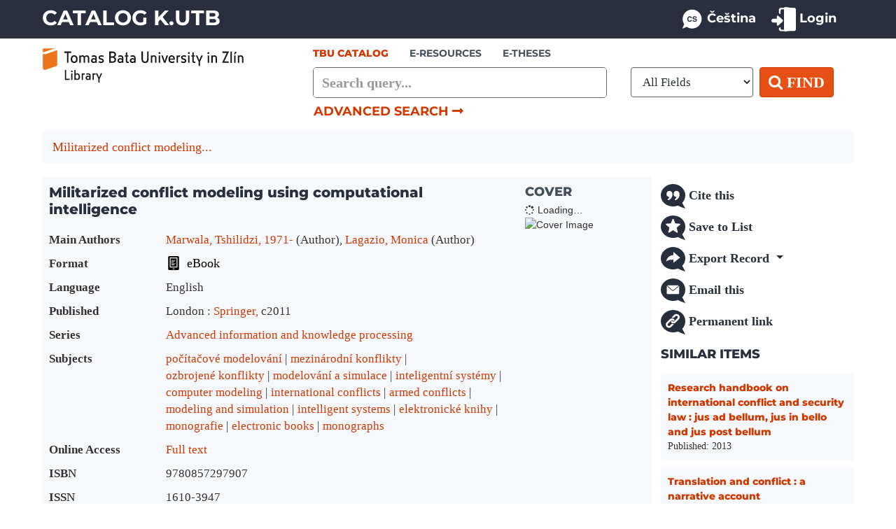

--- FILE ---
content_type: text/html; charset=UTF-8
request_url: https://vufind.katalog.k.utb.cz/Record/62876
body_size: 8604
content:
<!DOCTYPE html>
<html lang="en">
  <head>
        <meta http-equiv="X-UA-Compatible" content="IE=edge">
    <meta name="viewport" content="width=device-width,initial-scale=1.0">
    <meta name="description" content="Vyhledávací portál K.UTB. Otevřete novou bránu k poznání, katalog i portál e-zdrojů odteď na jednom místě, stačí si jen vybrat."/>
    <meta name="keywords" content="knihovna, UTB, vyhledávání, katalog, informační zdroje, e-knihy">  
    <meta name="author" content="Knihovna UTB | TBU Library">
    <meta name="robots" content="noindex,follow">
    
    <meta http-equiv="Content-Type" content="text&#x2F;html&#x3B;&#x20;charset&#x3D;UTF-8">
<meta name="Generator" content="VuFind&#x20;10.2.0">    
    <title>Holdings: Militarized conflict modeling using computational intelligence :: K.UTB vyhledávací portál | TBU Library Retrieval Portal</title>        <link href="&#x2F;themes&#x2F;utb&#x2F;css&#x2F;compiled.css&#x3F;_&#x3D;1713477020" media="all" rel="stylesheet" type="text&#x2F;css">
<link href="&#x2F;themes&#x2F;bootstrap3&#x2F;css&#x2F;print.css&#x3F;_&#x3D;1750263068" media="print" rel="stylesheet" type="text&#x2F;css">
<link href="&#x2F;themes&#x2F;utb&#x2F;css&#x2F;assets&#x2F;bootstrap.min.css&#x3F;_&#x3D;1643566405" media="all" rel="stylesheet" type="text&#x2F;css">
<link href="&#x2F;themes&#x2F;utb&#x2F;css&#x2F;assets&#x2F;compiled.css&#x3F;_&#x3D;1646951917" media="all" rel="stylesheet" type="text&#x2F;css">
<link href="&#x2F;themes&#x2F;utb&#x2F;css&#x2F;assets&#x2F;styles.css&#x3F;_&#x3D;1769030816" media="all" rel="stylesheet" type="text&#x2F;css">
<link href="&#x2F;themes&#x2F;utb&#x2F;css&#x2F;assets&#x2F;mapafondu.css&#x3F;_&#x3D;1757789538" media="all" rel="stylesheet" type="text&#x2F;css">
<link href="&#x2F;themes&#x2F;utb&#x2F;css&#x2F;fonts&#x2F;montserrat.css&#x3F;_&#x3D;1712699216" media="all" rel="stylesheet" type="text&#x2F;css">
<link href="&#x2F;themes&#x2F;utb&#x2F;css&#x2F;fonts&#x2F;sourcesans.css&#x3F;_&#x3D;1754332347" media="all" rel="stylesheet" type="text&#x2F;css">
<link href="&#x2F;themes&#x2F;utb&#x2F;css&#x2F;fonts&#x2F;fontawesome-all.min.css&#x3F;_&#x3D;1552924581" media="all" rel="stylesheet" type="text&#x2F;css">
<link href="&#x2F;themes&#x2F;utb&#x2F;css&#x2F;fonts&#x2F;font-awesome.min.css&#x3F;_&#x3D;1552924581" media="all" rel="stylesheet" type="text&#x2F;css">
<link href="&#x2F;Record&#x2F;62876&#x2F;RDF" rel="alternate" type="application&#x2F;rdf&#x2B;xml" title="RDF&#x20;Representation">
<link href="&#x2F;themes&#x2F;utb&#x2F;images&#x2F;favicon&#x2F;favicon-16x16.png&#x3F;_&#x3D;1712268462" rel="icon" sizes="16x16" type="image&#x2F;png">
<link href="&#x2F;themes&#x2F;utb&#x2F;images&#x2F;favicon&#x2F;favicon-32x32.png&#x3F;_&#x3D;1712268466" rel="icon" sizes="32x32" type="image&#x2F;png">
<link href="&#x2F;themes&#x2F;utb&#x2F;images&#x2F;favicon&#x2F;apple-touch-icon.png&#x3F;_&#x3D;1712268457" rel="apple-touch-icon" sizes="180x180" type="image&#x2F;png">
<link href="&#x2F;themes&#x2F;utb&#x2F;images&#x2F;favicon&#x2F;android-chrome-192x192.png&#x3F;_&#x3D;1712268479" rel="android-chrome-icon" sizes="192x192" type="image&#x2F;png">
<link href="&#x2F;themes&#x2F;utb&#x2F;images&#x2F;favicon&#x2F;android-chrome-512x512.png&#x3F;_&#x3D;1712268483" rel="android-chrome-icon" sizes="512x512" type="image&#x2F;png">
<link href="&#x2F;Search&#x2F;OpenSearch&#x3F;method&#x3D;describe" rel="search" type="application&#x2F;opensearchdescription&#x2B;xml" title="Library&#x20;Catalog&#x20;Search">                <script  nonce="te1ZRgVpDUNNidPk5Rq4EvrqWk03ZnTEpakSIg0WRdQ&#x3D;">
    //<!--
    var userIsLoggedIn = false;
    //-->
</script>
<script  src="&#x2F;themes&#x2F;bootstrap3&#x2F;js&#x2F;vendor&#x2F;jquery.min.js&#x3F;_&#x3D;1750263068" nonce="te1ZRgVpDUNNidPk5Rq4EvrqWk03ZnTEpakSIg0WRdQ&#x3D;"></script>
<script  src="&#x2F;themes&#x2F;bootstrap3&#x2F;js&#x2F;vendor&#x2F;bootstrap.min.js&#x3F;_&#x3D;1750263068" nonce="te1ZRgVpDUNNidPk5Rq4EvrqWk03ZnTEpakSIg0WRdQ&#x3D;"></script>
<script  src="&#x2F;themes&#x2F;bootstrap3&#x2F;js&#x2F;vendor&#x2F;bootstrap-accessibility.min.js&#x3F;_&#x3D;1750263068" nonce="te1ZRgVpDUNNidPk5Rq4EvrqWk03ZnTEpakSIg0WRdQ&#x3D;"></script>
<script  src="&#x2F;themes&#x2F;bootstrap3&#x2F;js&#x2F;vendor&#x2F;autocomplete.js&#x3F;_&#x3D;1750263068" nonce="te1ZRgVpDUNNidPk5Rq4EvrqWk03ZnTEpakSIg0WRdQ&#x3D;"></script>
<script  src="&#x2F;themes&#x2F;bootstrap3&#x2F;js&#x2F;lib&#x2F;ajax_request_queue.js&#x3F;_&#x3D;1750263068" nonce="te1ZRgVpDUNNidPk5Rq4EvrqWk03ZnTEpakSIg0WRdQ&#x3D;"></script>
<script  src="&#x2F;themes&#x2F;bootstrap3&#x2F;js&#x2F;common.js&#x3F;_&#x3D;1750263068" nonce="te1ZRgVpDUNNidPk5Rq4EvrqWk03ZnTEpakSIg0WRdQ&#x3D;"></script>
<script  src="&#x2F;themes&#x2F;bootstrap3&#x2F;js&#x2F;config.js&#x3F;_&#x3D;1750263068" nonce="te1ZRgVpDUNNidPk5Rq4EvrqWk03ZnTEpakSIg0WRdQ&#x3D;"></script>
<script  src="&#x2F;themes&#x2F;bootstrap3&#x2F;js&#x2F;lightbox.js&#x3F;_&#x3D;1750263068" nonce="te1ZRgVpDUNNidPk5Rq4EvrqWk03ZnTEpakSIg0WRdQ&#x3D;"></script>
<script  src="&#x2F;themes&#x2F;bootstrap3&#x2F;js&#x2F;searchbox_controls.js&#x3F;_&#x3D;1750263068" nonce="te1ZRgVpDUNNidPk5Rq4EvrqWk03ZnTEpakSIg0WRdQ&#x3D;"></script>
<script  src="&#x2F;themes&#x2F;bootstrap3&#x2F;js&#x2F;truncate.js&#x3F;_&#x3D;1750263068" nonce="te1ZRgVpDUNNidPk5Rq4EvrqWk03ZnTEpakSIg0WRdQ&#x3D;"></script>
<script  src="&#x2F;themes&#x2F;bootstrap3&#x2F;js&#x2F;trigger_print.js&#x3F;_&#x3D;1750263068" nonce="te1ZRgVpDUNNidPk5Rq4EvrqWk03ZnTEpakSIg0WRdQ&#x3D;"></script>
<script  src="&#x2F;themes&#x2F;bootstrap3&#x2F;js&#x2F;observer_manager.js&#x3F;_&#x3D;1750263068" nonce="te1ZRgVpDUNNidPk5Rq4EvrqWk03ZnTEpakSIg0WRdQ&#x3D;"></script>
<script  src="&#x2F;themes&#x2F;bootstrap3&#x2F;js&#x2F;openurl.js&#x3F;_&#x3D;1750263068" nonce="te1ZRgVpDUNNidPk5Rq4EvrqWk03ZnTEpakSIg0WRdQ&#x3D;"></script>
<script  src="&#x2F;themes&#x2F;bootstrap3&#x2F;js&#x2F;list_item_selection.js&#x3F;_&#x3D;1750263068" nonce="te1ZRgVpDUNNidPk5Rq4EvrqWk03ZnTEpakSIg0WRdQ&#x3D;"></script>
<script  src="&#x2F;themes&#x2F;bootstrap3&#x2F;js&#x2F;validation.js&#x3F;_&#x3D;1750263068" nonce="te1ZRgVpDUNNidPk5Rq4EvrqWk03ZnTEpakSIg0WRdQ&#x3D;"></script>
<script  src="https&#x3A;&#x2F;&#x2F;mapafondu.k.utb.cz&#x2F;assets&#x2F;main.js" nonce="te1ZRgVpDUNNidPk5Rq4EvrqWk03ZnTEpakSIg0WRdQ&#x3D;"></script>
<script  src="&#x2F;themes&#x2F;bootstrap3&#x2F;js&#x2F;record.js&#x3F;_&#x3D;1750263068" nonce="te1ZRgVpDUNNidPk5Rq4EvrqWk03ZnTEpakSIg0WRdQ&#x3D;"></script>
<script  src="&#x2F;themes&#x2F;bootstrap3&#x2F;js&#x2F;check_save_statuses.js&#x3F;_&#x3D;1750263068" nonce="te1ZRgVpDUNNidPk5Rq4EvrqWk03ZnTEpakSIg0WRdQ&#x3D;"></script>
<script  src="&#x2F;themes&#x2F;bootstrap3&#x2F;js&#x2F;account_ajax.js&#x3F;_&#x3D;1750263068" nonce="te1ZRgVpDUNNidPk5Rq4EvrqWk03ZnTEpakSIg0WRdQ&#x3D;"></script>
<script  nonce="te1ZRgVpDUNNidPk5Rq4EvrqWk03ZnTEpakSIg0WRdQ&#x3D;">
    //<!--
    VuFind.path = '';
VuFind.defaultSearchBackend = 'Solr';
VuFind.addTranslations({"add_tag_success":"Tags Saved","bulk_email_success":"Your item(s) were emailed","bulk_limit_exceeded":"Selection of %%count%% items exceeds the limit of %%limit%% for this action. Please select fewer items.","bulk_noitems_advice":"No items were selected. Please click on a checkbox next to an item and try again.","bulk_save_success":"Your item(s) were saved successfully","clear_selection":"Clear Selection (%%count%%)","close":"close","collection_empty":"No items to display.","del_search_num":"Remove Search Group %%num%%","eol_ellipsis":"\u2026","error_occurred":"An error has occurred","go_to_list":"Go to List","hold_available":"Available for Pickup","less_ellipsis":"less\u2026","libphonenumber_invalid":"Phone number invalid","libphonenumber_invalidcountry":"Invalid country calling code","libphonenumber_invalidregion":"Invalid region code:","libphonenumber_notanumber":"The string supplied did not seem to be a phone number","libphonenumber_toolong":"The string supplied is too long to be a phone number","libphonenumber_tooshort":"The string supplied is too short to be a phone number","libphonenumber_tooshortidd":"Phone number too short after IDD","loading_ellipsis":"Loading\u2026","more_ellipsis":"more\u2026","no_description":"Description not available.","number_thousands_separator":",","sms_success":"Message sent.","toggle_dropdown":"Toggle Dropdown","No pickup locations available":"No pickup locations available","Phone number invalid":"Phone number invalid","Invalid country calling code":"Invalid country calling code","Invalid region code":"Invalid region code:","The string supplied did not seem to be a phone number":"The string supplied did not seem to be a phone number","The string supplied is too long to be a phone number":"The string supplied is too long to be a phone number","The string supplied is too short to be a phone number":"The string supplied is too short to be a phone number","Phone number too short after IDD":"Phone number too short after IDD","account_checkouts_due":"Items due soon","account_checkouts_overdue":"Items overdue","account_has_alerts":"Your account has alerts","account_normal_checkouts":"Items due later","account_requests_available":"Available for Pickup","account_requests_in_transit":"In Transit","account_requests_other":"Other Status","cover_source_label":"Cover from"});
VuFind.addIcons({"spinner":"<span class=\"icon&#x20;icon--font&#x20;fa&#x20;fa-spinner&#x20;icon--spin\" role=\"img\" aria-hidden=\"true\"><\/span>","ui-dots-menu":"<span class=\"icon&#x20;icon--font&#x20;fa&#x20;fa-ellipsis-h\" role=\"img\" aria-hidden=\"true\"><\/span>","facet-checked":"<span class=\"icon&#x20;icon--font&#x20;fa&#x20;fa-check-square-o\" role=\"img\" aria-hidden=\"true\"><\/span>","facet-collapse":"<span class=\"icon&#x20;icon--font&#x20;fa&#x20;fa-caret-down\" role=\"img\" aria-hidden=\"true\"><\/span>","facet-exclude":"<span class=\"icon&#x20;icon--font&#x20;fa&#x20;fa-times\" role=\"img\" aria-hidden=\"true\"><\/span>","facet-expand":"<span class=\"icon&#x20;icon--font&#x20;fa&#x20;fa-caret-right\" role=\"img\" aria-hidden=\"true\"><\/span>","facet-noncollapsible":"<span class=\"icon&#x20;icon--font&#x20;fa&#x20;fa-none\" role=\"img\" aria-hidden=\"true\"><\/span>","facet-unchecked":"<span class=\"icon&#x20;icon--font&#x20;fa&#x20;fa-square-o\" role=\"img\" aria-hidden=\"true\"><\/span>","format-file":"<img class=\"icon&#x20;icon--img\" src=\"&#x2F;themes&#x2F;bootprint3&#x2F;images&#x2F;icons&#x2F;page.png&#x3F;_&#x3D;1750263068\" aria-hidden=\"true\" alt=\"\">","format-folder":"<img class=\"icon&#x20;icon--img\" src=\"&#x2F;themes&#x2F;bootprint3&#x2F;images&#x2F;icons&#x2F;folder.png&#x3F;_&#x3D;1750263068\" aria-hidden=\"true\" alt=\"\">","my-account":"<img class=\"icon&#x20;icon--img\" src=\"&#x2F;themes&#x2F;utb&#x2F;images&#x2F;icons&#x2F;ikona_uzivatel.svg&#x3F;_&#x3D;1713632976\" aria-hidden=\"true\" alt=\"\">","my-account-notification":"<img class=\"icon&#x20;icon--img\" src=\"&#x2F;themes&#x2F;bootprint3&#x2F;images&#x2F;icons&#x2F;bell.png&#x3F;_&#x3D;1750263068\" aria-hidden=\"true\" alt=\"\">","my-account-warning":"<img class=\"icon&#x20;icon--img\" src=\"&#x2F;themes&#x2F;utb&#x2F;images&#x2F;icons&#x2F;ikona_uzivatel_upozorneni.svg&#x3F;_&#x3D;1757704293\" aria-hidden=\"true\" alt=\"\">","place-hold":"<img class=\"icon&#x20;icon--img\" src=\"&#x2F;themes&#x2F;bootprint3&#x2F;images&#x2F;icons&#x2F;flag_red.png&#x3F;_&#x3D;1750263068\" aria-hidden=\"true\" alt=\"\">","place-ill-request":"<img class=\"icon&#x20;icon--img\" src=\"&#x2F;themes&#x2F;bootprint3&#x2F;images&#x2F;icons&#x2F;arrow_switch.png&#x3F;_&#x3D;1750263068\" aria-hidden=\"true\" alt=\"\">","place-storage-retrieval":"<img class=\"icon&#x20;icon--img\" src=\"&#x2F;themes&#x2F;bootprint3&#x2F;images&#x2F;icons&#x2F;lorry.png&#x3F;_&#x3D;1750263068\" aria-hidden=\"true\" alt=\"\">","status-available":"<span class=\"icon&#x20;icon--font&#x20;fa&#x20;fa-check\" role=\"img\" aria-hidden=\"true\"><\/span>","status-pending":"<img class=\"icon&#x20;icon--img\" src=\"&#x2F;themes&#x2F;bootprint3&#x2F;images&#x2F;icons&#x2F;time.png&#x3F;_&#x3D;1750263068\" aria-hidden=\"true\" alt=\"\">","status-ready":"<img class=\"icon&#x20;icon--img\" src=\"&#x2F;themes&#x2F;bootprint3&#x2F;images&#x2F;icons&#x2F;bell.png&#x3F;_&#x3D;1750263068\" aria-hidden=\"true\" alt=\"\">","status-unavailable":"<span class=\"icon&#x20;icon--font&#x20;fa&#x20;fa-times\" role=\"img\" aria-hidden=\"true\"><\/span>","status-unknown":"<span class=\"icon&#x20;icon--font&#x20;fa&#x20;fa-circle\" role=\"img\" aria-hidden=\"true\"><\/span>","ui-failure":"<img class=\"icon&#x20;icon--img\" src=\"&#x2F;themes&#x2F;bootprint3&#x2F;images&#x2F;icons&#x2F;exclamation.png&#x3F;_&#x3D;1750263068\" aria-hidden=\"true\" alt=\"\">","ui-success":"<img class=\"icon&#x20;icon--img\" src=\"&#x2F;themes&#x2F;bootprint3&#x2F;images&#x2F;icons&#x2F;accept.png&#x3F;_&#x3D;1750263068\" aria-hidden=\"true\" alt=\"\">","truncate-less":"<img class=\"icon&#x20;icon--img\" src=\"&#x2F;themes&#x2F;bootprint3&#x2F;images&#x2F;icons&#x2F;arrow_up.png&#x3F;_&#x3D;1750263068\" aria-hidden=\"true\" alt=\"\">","truncate-more":"<img class=\"icon&#x20;icon--img\" src=\"&#x2F;themes&#x2F;bootprint3&#x2F;images&#x2F;icons&#x2F;arrow_down.png&#x3F;_&#x3D;1750263068\" aria-hidden=\"true\" alt=\"\">"});
VuFind.setCspNonce('te1ZRgVpDUNNidPk5Rq4EvrqWk03ZnTEpakSIg0WRdQ=');
VuFind.setCurrentSearchId(null);
    //-->
</script>
<script  src="&#x2F;themes&#x2F;bootstrap3&#x2F;js&#x2F;covers.js&#x3F;_&#x3D;1750263068" nonce="te1ZRgVpDUNNidPk5Rq4EvrqWk03ZnTEpakSIg0WRdQ&#x3D;"></script>  </head>
  <body class="template-dir-record template-name-view vufind-offcanvas vufind-offcanvas-right">
        <header class="hidden-print">
            <a class="sr-only" href="#content">Skip to content</a>
      

<div class="top navbar">
  <div class="banner container navbar-expand-md">
        
          
    <a class="navbar-brand text-uppercase lang-en" href="/" id="top">Catalog K.UTB</a>
                                                                                                                            
      

  <div class="navbar-header">
    <button type="button" class="navbar-toggle" data-toggle="collapse" data-target="#header-collapse" aria-label="Toggle&#x20;navigation">
      <span class="icon&#x20;icon--font&#x20;fa&#x20;fa-bars" role="img" aria-hidden="true"></span>    </button>    
  </div>
      <div class="collapse navbar-collapse" id="header-collapse">
      <nav>
        <ul class="nav navbar-nav navbar-right flip">
                                                    <li class="language dropdown">
                                <form method="post" name="langForm" id="langForm">
                                    <input type="hidden" name="mylang"/>
                                </form>
                                                                                                                                                                                                                    <a class="nav-link menu-language" href="#"
                                           onClick="document.langForm.mylang.value='cs';document.langForm.submit()"><img
                                                    src="/themes/utb/images/languages/language_cs.svg" width="35" height="35" alt="ikona jazyk"
                                                    class="ikony-menu">Čeština                                        </a>
                                                                                                </li>
                                              <li id="loginOptions">
                                  <a href="/MyResearch/UserLogin" class="icon-link" data-lightbox>
                  <img src="/themes/utb/images/login/ikona_prihlaseni.svg" width="35" height="35" alt="ikona přihlášení">
                    <span class="icon-link__label">Login</span>
                  </a>
                              </li>
                      
                  </ul>
      </nav>
    </div>
    </div>
</div>

 

  <header>

      <div class="search container navbar">
      <div class="col-12 col-sm-12 col-md-4 col-lg-4 col-xl-4 hd" role="img">
        <a href="/"><img class="img-fluid logo knih mensi" alt="logo knihovny" src="/themes/utb/images/logo/knih-en.svg"></a>
      </div>
      <div class="col-12 col-sm-12 col-md-8 col-lg-8 col-xl-8 hd-sr" style="padding:0;">
        <nav class="nav searchbox hidden-print" role="search">
            <form id="searchForm" class="searchForm navbar-form navbar-left flip" method="get" action="/Search/Results" name="searchForm" autocomplete="off">
        <ul class="nav nav-tabs utblib-search-tab">
                          <li class="active">
          <a  data-source="Solr">TBU Catalog</a>
        </li>
                                <li>
          <a href="&#x2F;Summon&#x2F;Home" data-source="Summon">e-resources</a>
        </li>
                                <li>
          <a href="&#x2F;Search&#x2F;Home&#x3F;hiddenFilters&#x25;5B&#x25;5D&#x3D;institution&#x25;3A&#x25;22ZP&#x25;22" data-source="Solr">E-THESES</a>
        </li>
                </ul>
          <div class="searchForm-query utblib-main-search">
      <input id="searchForm_lookfor" class="searchForm_lookfor&#x20;form-control&#x20;search-query&#x20;autocomplete&#x20;searcher&#x3A;Solr&#x20;ac-auto-submit" type="search" name="lookfor" value="" placeholder="Search&#x20;query..." aria-label="Search&#x20;terms" data-autocomplete-formatting-rules="&#x7B;&quot;&#x2A;&quot;&#x3A;&quot;phrase&quot;,&quot;alphabrowse_author&quot;&#x3A;&quot;none&quot;,&quot;alphabrowse_lcc&quot;&#x3A;&quot;none&quot;,&quot;alphabrowse_title&quot;&#x3A;&quot;none&quot;,&quot;alphabrowse_topic&quot;&#x3A;&quot;none&quot;,&quot;tag&quot;&#x3A;&quot;none&quot;&#x7D;">
      <button id="searchForm-reset" class="searchForm-reset hidden" type="reset" tabindex="-1" aria-label="Clear query"><img class="icon&#x20;icon--img" src="&#x2F;themes&#x2F;utb&#x2F;images&#x2F;icons&#x2F;close-cross.svg&#x3F;_&#x3D;1713122356" aria-hidden="true" alt=""></button>
    </div>
          <select id="searchForm_type" class="searchForm_type form-control" name="type" data-native-menu="false" aria-label="Search&#x20;type">
                                    <option value="AllFields">All Fields</option>
                            <option value="Title">Title</option>
                            <option value="Author">Author</option>
                            <option value="Subject">Subject</option>
                            <option value="ISN">ISBN/ISSN</option>
                      </select>
        <button type="submit" class="btn btn-primary utblib"><i class="fa fa-search search" aria-hidden="true"></i> Find</button>
                <a href="/Search/Advanced" class="advanced-search-link btn btn-link" rel="nofollow">Advanced Search <i class="fas fa-long-arrow-alt-right arrow"></i></a>
        
                        
  </form>
        </nav>
      </div>
    </div>
    </header>

    </header>
    <nav class="breadcrumbs" aria-label="Breadcrumbs">
      <div class="container">
                  <ul class="breadcrumb hidden-print"><li class="active" aria-current="page"><a href="/Record/62876">Militarized conflict modeling...</a></li> </ul>
              </div>
    </nav>
    <div role="main" class="main">
      <div id="content" class="container">
        

<div class="record sourceSolr">
    <div class="mainbody left">

        
<div class="toolbar-mobile-button">
    <a class="btn btn-link mobile-toolbar-button" data-toggle="collapse" aria-expanded="false" aria-controls="collapse-mobile-toolbar" role="button" href="#collapse-mobile-toolbar">
        Toolbar    </a>

  <div class="record-nav-toolbar container collapse" id="collapse-mobile-toolbar">
    <nav class="record-nav mobile" aria-label="Tools">
    <ul class="action-toolbar">
              <li role="none">
          <a class="cite-record toolbar-btn" data-lightbox href="&#x2F;Record&#x2F;62876&#x2F;Cite" rel="nofollow">
            <img src="/themes/utb/images/toolbar/ikona_citace.svg" width="35" height="35" alt="ikona citování">
            Cite this          </a>
        </li>
      
              <li role="none">
                      <a class="save-record toolbar-btn" data-lightbox href="&#x2F;Record&#x2F;62876&#x2F;Save" rel="nofollow">
            <img src="/themes/utb/images/toolbar/ikona_oblibeni.svg" width="35" height="35" alt="ikona bookmark">
              Save to List            </a>
                  </li>
            
                    <li role="none" class="dropdown">
          <a class="export-toggle toolbar-btn dropdown-toggle" data-toggle="dropdown" aria-haspopup="true" href="&#x2F;Record&#x2F;62876&#x2F;Export" rel="nofollow" aria-expanded="false" aria-controls="export-options">
          <img src="/themes/utb/images/toolbar/ikona_export.svg" width="35" height="35" alt="ikona export">
            Export Record          </a>
          <ul class="dropdown-menu" id="export-options" role="menu">
            <li><a href="https://www.citacepro.com/nacist-dokument-sysno/62876?katalog=utb" title="CitacePRO" target="_blank">Export to CitacePRO</a></li>
                          <li role="none">
                <a href="&#x2F;Record&#x2F;62876&#x2F;Export?style=RefWorks" rel="nofollow" role="menuitem">
                  Export to RefWorks                </a>
              </li>
                          <li role="none">
                <a target="EndNoteWebMain" href="&#x2F;Record&#x2F;62876&#x2F;Export?style=EndNoteWeb" rel="nofollow" role="menuitem">
                  Export to EndNoteWeb                </a>
              </li>
                          <li role="none">
                <a href="&#x2F;Record&#x2F;62876&#x2F;Export?style=EndNote" rel="nofollow" role="menuitem">
                  Export to EndNote                </a>
              </li>
                          <li role="none">
                <a href="&#x2F;Record&#x2F;62876&#x2F;Export?style=RIS" rel="nofollow" role="menuitem">
                  Export to RIS                </a>
              </li>
                      </ul>
        </li>
      
      
      <li role="none">
        <a class="mail-record toolbar-btn" data-lightbox href="&#x2F;Record&#x2F;62876&#x2F;Email" rel="nofollow">
          <img src="/themes/utb/images/toolbar/ikona_email.svg" width="35" height="35" alt="ikona email">
          Email this        </a>
      </li>

      
      <li role="none">
        <a class="permalink-record toolbar-btn" data-lightbox href="&#x2F;Record&#x2F;62876&#x2F;Permalink" rel="nofollow">
          <img src="/themes/utb/images/toolbar/ikona_link.svg" width="35" height="35" alt="ikona permanent link">
          Permanent link        </a>
      </li>
    </ul>
    </nav>
  </div>
</div>

    <input type="hidden" value="62876" class="hiddenId">
    <input type="hidden" value="Solr" class="hiddenSource">
        
<div class="media detail" vocab="http://schema.org/" resource="#record" typeof="Book Product Product">
  
  <div class="media-body">

    <h1 property="name" class="result-detail-head">Militarized conflict modeling using computational intelligence  </h1>

    
    
    
    
        
                <div class="savedLists">
        <strong>Saved in:</strong>
      </div>
    
          <table class="table table-borderless details">
    <caption class="sr-only">Bibliographic Details</caption>
          <tr><th><span class="result-detail-text">Main Authors</span></th><td><span class="result-detail-item"><span class="author-data" property="author">
      <a href="/Author/Home?author=Marwala,%20Tshilidzi,%201971-">
        Marwala, Tshilidzi, 1971-</a>
      <span class="author-property-role">(Author)</span></span>, <span class="author-data" property="author">
      <a href="/Author/Home?author=Lagazio,%20Monica">
        Lagazio, Monica</a>
      <span class="author-property-role">(Author)</span></span></span></td></tr>
          <tr><th><span class="result-detail-text">Format</span></th><td><span class="result-detail-item">      <span class="format ebook">eBook</span>
  </span></td></tr>
          <tr><th><span class="result-detail-text">Language</span></th><td><span class="result-detail-item"><span property="availableLanguage" typeof="Language"><span property="name">English</span></span></span></td></tr>
          <tr><th><span class="result-detail-text">Published</span></th><td><span class="result-detail-item"><span property="publisher" typeof="Organization">
        <span property="location">London :</span>
          <a property="name" href="/Search/Results?type=Publisher&lookfor=Springer,">Springer,</a>
    </span>
        <span property="datePublished">c2011</span>
    <br></span></td></tr>
          <tr><th><span class="result-detail-text">Series</span></th><td><span class="result-detail-item"><a href="/Search/Results?type=Series&lookfor=%22Advanced%20information%20and%20knowledge%20processing%22">Advanced information and knowledge processing</a>
            <br></span></td></tr>
          <tr><th><span class="result-detail-text">Subjects</span></th><td><span class="result-detail-item"><div class="truncate-subjects" data-truncate="&#x7B;&quot;rows&quot;&#x3A;9223372036854775807,&quot;top-toggle&quot;&#x3A;30&#x7D;">
      <div class="subject-line" property="keywords">
                                    <a title="po&#x010D;&#xED;ta&#x010D;ov&#xE9;&#x20;modelov&#xE1;n&#xED;" href="/Search/Results?type=Subject&lookfor=%22po%C4%8D%C3%ADta%C4%8Dov%C3%A9%20modelov%C3%A1n%C3%AD%22" rel="nofollow">počítačové modelování</a>
          </div>
      <div class="subject-line" property="keywords">
                                    <a title="mezin&#xE1;rodn&#xED;&#x20;konflikty" href="/Search/Results?type=Subject&lookfor=%22mezin%C3%A1rodn%C3%AD%20konflikty%22" rel="nofollow">mezinárodní konflikty</a>
          </div>
      <div class="subject-line" property="keywords">
                                    <a title="ozbrojen&#xE9;&#x20;konflikty" href="/Search/Results?type=Subject&lookfor=%22ozbrojen%C3%A9%20konflikty%22" rel="nofollow">ozbrojené konflikty</a>
          </div>
      <div class="subject-line" property="keywords">
                                    <a title="modelov&#xE1;n&#xED;&#x20;a&#x20;simulace" href="/Search/Results?type=Subject&lookfor=%22modelov%C3%A1n%C3%AD%20a%20simulace%22" rel="nofollow">modelování a simulace</a>
          </div>
      <div class="subject-line" property="keywords">
                                    <a title="inteligentn&#xED;&#x20;syst&#xE9;my" href="/Search/Results?type=Subject&lookfor=%22inteligentn%C3%AD%20syst%C3%A9my%22" rel="nofollow">inteligentní systémy</a>
          </div>
      <div class="subject-line" property="keywords">
                                    <a title="computer&#x20;modeling" href="/Search/Results?type=Subject&lookfor=%22computer%20modeling%22" rel="nofollow">computer modeling</a>
          </div>
      <div class="subject-line" property="keywords">
                                    <a title="international&#x20;conflicts" href="/Search/Results?type=Subject&lookfor=%22international%20conflicts%22" rel="nofollow">international conflicts</a>
          </div>
      <div class="subject-line" property="keywords">
                                    <a title="armed&#x20;conflicts" href="/Search/Results?type=Subject&lookfor=%22armed%20conflicts%22" rel="nofollow">armed conflicts</a>
          </div>
      <div class="subject-line" property="keywords">
                                    <a title="modeling&#x20;and&#x20;simulation" href="/Search/Results?type=Subject&lookfor=%22modeling%20and%20simulation%22" rel="nofollow">modeling and simulation</a>
          </div>
      <div class="subject-line" property="keywords">
                                    <a title="intelligent&#x20;systems" href="/Search/Results?type=Subject&lookfor=%22intelligent%20systems%22" rel="nofollow">intelligent systems</a>
          </div>
      <div class="subject-line" property="keywords">
                                    <a title="elektronick&#xE9;&#x20;knihy" href="/Search/Results?type=Subject&lookfor=%22elektronick%C3%A9%20knihy%22" rel="nofollow">elektronické knihy</a>
          </div>
      <div class="subject-line" property="keywords">
                                    <a title="monografie" href="/Search/Results?type=Subject&lookfor=%22monografie%22" rel="nofollow">monografie</a>
          </div>
      <div class="subject-line" property="keywords">
                                    <a title="electronic&#x20;books" href="/Search/Results?type=Subject&lookfor=%22electronic%20books%22" rel="nofollow">electronic books</a>
          </div>
      <div class="subject-line" property="keywords">
                                    <a title="monographs" href="/Search/Results?type=Subject&lookfor=%22monographs%22" rel="nofollow">monographs</a>
          </div>
  </div></span></td></tr>
          <tr><th><span class="result-detail-text">Online Access</span></th><td><span class="result-detail-item"><a href="https&#x3A;&#x2F;&#x2F;proxy.k.utb.cz&#x2F;login&#x3F;url&#x3D;https&#x3A;&#x2F;&#x2F;doi.org&#x2F;10.1007&#x2F;978-0-85729-790-7">Full text</a><br>
<script  src="&#x2F;themes&#x2F;bootstrap3&#x2F;js&#x2F;doi.js&#x3F;_&#x3D;1750263068" nonce="te1ZRgVpDUNNidPk5Rq4EvrqWk03ZnTEpakSIg0WRdQ&#x3D;"></script><span class="doiLink" data-doi="10.1007/978-0-85729-790-7"></span></span></td></tr>
          <tr><th><span class="result-detail-text">ISBN</span></th><td><span class="result-detail-item">9780857297907</span></td></tr>
          <tr><th><span class="result-detail-text">ISSN</span></th><td><span class="result-detail-item">1610-3947</span></td></tr>
          <tr><th><span class="result-detail-text">DOI</span></th><td><span class="result-detail-item">10.1007/978-0-85729-790-7</span></td></tr>
          <tr><th><span class="result-detail-text">Physical Description</span></th><td><span class="result-detail-item">xvii, 254 s. : il.</span></td></tr>
      </table>
      </div>

      <div class="media-left medium img-col">
                    <h3 class="medium-head">Cover</h3>
          <div aria-hidden="true">
  <div class="ajaxcover">
    <div class="spinner"><span class="icon&#x20;icon--font&#x20;fa&#x20;fa-spinner&#x20;icon--spin" role="img" aria-hidden="true"></span> Loading…</div>
    <div class="cover-container">
      <img data-context="core" data-recordsource="Solr" data-recordid="62876" data-coversize="medium" class="recordcover ajax cover-detail" alt="Cover&#x20;Image">
    </div>
  </div>
</div>      
            
            
                </div>
  </div>

          <a id="tabnav"></a>
      <div class="record-tabs">
        <ul class="nav nav-tabs" role="tablist">
                                  <li id="record-tab-holdings" class="record-tab holdings active initiallyActive" role="tab" aria-controls="record-tab-holdings" data-tab="holdings">
              <a class="record-tab nav-link" href="&#x2F;Record&#x2F;62876&#x2F;Holdings#tabnav" data-lightbox-ignore role="link" aria-label="record-tab-holdings" aria-controls="record-tab-holdings">
                Holdings              </a>
            </li>
                                  <li id="record-tab-description" class="record-tab description" role="tab" aria-controls="record-tab-description" data-tab="description">
              <a class="record-tab nav-link" href="&#x2F;Record&#x2F;62876&#x2F;Description#tabnav" data-lightbox-ignore role="link" aria-label="record-tab-description" aria-controls="record-tab-description">
                More Information              </a>
            </li>
                                  <li id="record-tab-details" class="record-tab details" role="tab" aria-controls="record-tab-details" data-tab="details">
              <a class="record-tab nav-link" href="&#x2F;Record&#x2F;62876&#x2F;Details#tabnav" data-lightbox-ignore role="link" aria-label="record-tab-details" aria-controls="record-tab-details">
                Metadata              </a>
            </li>
                  </ul>

        <div class="tab-content">
                      <div class="tab-pane active holdings-tab" id="record-tab-holdings" role="tabpanel" aria-labelledby="record-tab-holdings">
              




<div class="help">
  <a href="/Help/Home?topic=tips" data-lightbox class="button-help">
    <img src="/themes/utb/images/toolbar/ikona_napoveda.svg" width="35px" height="35px" alt="ikona Nápověda" class="ikony-okraj-menu"> Glossary of Terms  </a>
</div>

  <div class="online-access-text">
    <h2 class="online-access-heading">Online Access</h2>
                  <a class="fulltext" href="https&#x3A;&#x2F;&#x2F;proxy.k.utb.cz&#x2F;login&#x3F;url&#x3D;https&#x3A;&#x2F;&#x2F;doi.org&#x2F;10.1007&#x2F;978-0-85729-790-7" target="_blank">Full text <i class="fas fa-long-arrow-alt-right"></i></a><br>
                    </div>



            </div>
                  </div>
      </div>
    
    <span class="Z3988" aria-hidden="true" title="url_ver&#x3D;Z39.88-2004&amp;ctx_ver&#x3D;Z39.88-2004&amp;ctx_enc&#x3D;info&#x25;3Aofi&#x25;2Fenc&#x25;3AUTF-8&amp;rfr_id&#x3D;info&#x25;3Asid&#x25;2Fvufind.svn.sourceforge.net&#x25;3Agenerator&amp;rft.title&#x3D;Militarized&#x2B;conflict&#x2B;modeling&#x2B;using&#x2B;computational&#x2B;intelligence&amp;rft.date&#x3D;2011&amp;rft_val_fmt&#x3D;info&#x25;3Aofi&#x25;2Ffmt&#x25;3Akev&#x25;3Amtx&#x25;3Abook&amp;rft.genre&#x3D;book&amp;rft.btitle&#x3D;Militarized&#x2B;conflict&#x2B;modeling&#x2B;using&#x2B;computational&#x2B;intelligence&amp;rft.series&#x3D;Advanced&#x2B;information&#x2B;and&#x2B;knowledge&#x2B;processing&amp;rft.au&#x3D;Marwala&#x25;2C&#x2B;Tshilidzi&#x25;2C&#x2B;1971-&amp;rft.pub&#x3D;Springer&#x25;2C&amp;rft.place&#x3D;London&#x2B;&#x25;3A&amp;rft.edition&#x3D;&amp;rft.isbn&#x3D;0857297902"></span>  </div>

  <div class="sidebar right hidden-print record" role="region" aria-label="Related Items">

    
  <nav class="record-nav standard" aria-label="Tools">
  <ul class="action-toolbar">
          <li role="none">
        <a class="cite-record toolbar-btn" data-lightbox href="&#x2F;Record&#x2F;62876&#x2F;Cite" rel="nofollow">
          <img src="/themes/utb/images/toolbar/ikona_citace.svg" width="35" height="35" alt="ikona citování">
          Cite this        </a>
      </li>
    
          <li role="none">
                  <a class="save-record toolbar-btn" data-lightbox href="&#x2F;Record&#x2F;62876&#x2F;Save" rel="nofollow">
          <img src="/themes/utb/images/toolbar/ikona_oblibeni.svg" width="35" height="35" alt="ikona bookmark">
            Save to List          </a>
              </li>
        
              <li role="none" class="dropdown">
        <a class="export-toggle toolbar-btn dropdown-toggle" data-toggle="dropdown" aria-haspopup="true" href="&#x2F;Record&#x2F;62876&#x2F;Export" rel="nofollow" aria-expanded="false" aria-controls="export-options">
        <img src="/themes/utb/images/toolbar/ikona_export.svg" width="35" height="35" alt="ikona export">
          Export Record        </a>
        <ul class="dropdown-menu" id="export-options" role="menu">
          <li><a href="https://www.citacepro.com/nacist-dokument-sysno/62876?katalog=utb" title="CitacePRO" target="_blank">Export to CitacePRO</a></li>
                      <li role="none">
              <a href="&#x2F;Record&#x2F;62876&#x2F;Export?style=RefWorks" rel="nofollow" role="menuitem">
                Export to RefWorks              </a>
            </li>
                      <li role="none">
              <a target="EndNoteWebMain" href="&#x2F;Record&#x2F;62876&#x2F;Export?style=EndNoteWeb" rel="nofollow" role="menuitem">
                Export to EndNoteWeb              </a>
            </li>
                      <li role="none">
              <a href="&#x2F;Record&#x2F;62876&#x2F;Export?style=EndNote" rel="nofollow" role="menuitem">
                Export to EndNote              </a>
            </li>
                      <li role="none">
              <a href="&#x2F;Record&#x2F;62876&#x2F;Export?style=RIS" rel="nofollow" role="menuitem">
                Export to RIS              </a>
            </li>
                  </ul>
      </li>
    
    
    <li role="none">
      <a class="mail-record toolbar-btn" data-lightbox href="&#x2F;Record&#x2F;62876&#x2F;Email" rel="nofollow">
        <img src="/themes/utb/images/toolbar/ikona_email.svg" width="35" height="35" alt="ikona email">
        Email this      </a>
    </li>

    
    <li role="none">
      <a class="permalink-record toolbar-btn" data-lightbox href="&#x2F;Record&#x2F;62876&#x2F;Permalink" rel="nofollow">
        <img src="/themes/utb/images/toolbar/ikona_link.svg" width="35" height="35" alt="ikona permanent link">
        Permanent link      </a>
    </li>
  </ul>
</nav>
  
        <h2 class="sidebar record">Similar Items</h2>
  <ul class="list-group">
          <li class="list-group-item similar-group-item">
                <a class="related__title" href="&#x2F;Record&#x2F;72525">

          Research handbook on international conflict and security law : jus ad bellum, jus in bello and jus post bellum         </a>
                                          <br>Published: 2013              </li>
          <li class="list-group-item similar-group-item">
                <a class="related__title" href="&#x2F;Record&#x2F;86049">

          Translation and conflict : a narrative account         </a>
                          <br>by: Baker, Mona, 1953-                                  <br>Published: 2006              </li>
          <li class="list-group-item similar-group-item">
                <a class="related__title" href="&#x2F;Record&#x2F;92117">

          Ozbrojené konflikty po konci studené války         </a>
                          <br>by: Pospíšil, Ivo, 1978-, et al.                                  <br>Published: 2012              </li>
          <li class="list-group-item similar-group-item">
                <a class="related__title" href="&#x2F;Record&#x2F;26036">

          Řešení konfliktů v mezinárodních vztazích         </a>
                          <br>by: Waisová, Šárka, 1978-                                  <br>Published: 2005              </li>
          <li class="list-group-item similar-group-item">
                <a class="related__title" href="&#x2F;Record&#x2F;86370">

          Zapomenuté konflikty         </a>
                          <br>by: Šmíd, Tomáš, 1979-                                  <br>Published: 2016              </li>
      </ul>
      </div>
</div>
<script  nonce="te1ZRgVpDUNNidPk5Rq4EvrqWk03ZnTEpakSIg0WRdQ&#x3D;">
    //<!--
    $(document).ready(recordDocReady);
    //-->
</script>      </div>
    </div>
    <footer class="hidden-print">
  <div class="footer-container container">
    <div class="footer-column">
              <h3 class="footer-links">Search Options</h3>
        <ul class="footer-list">
          <li><a href="/Search/History">Search History</a></li>
          <li><a href="/Browse/Home">Browse the Catalog</a></li>
          <li><a href="/Alphabrowse/Home">Browse Alphabetically</a></li>
          <li><a href="/./Search/NewItem?range=30&submit=Hledat">New Items</a></li> 
        </ul>
          </div>
    <div class="footer-column">
              <h3 class="footer-links">Find More with K.UTB</h3>
        <ul class="footer-list">
          <li><a href="https://knihovna.utb.cz/en/library/first-time-at-the-library/opening-hours/" target="_blank">Opening Hours of the Library</a></li>
          <li><a href="https://knihovna.utb.cz/en/what-we-have/our-collections/suggestion-for-book-purchase/" target="_blank">Suggestion for Book Purchase</a></li>
          <li><a href="/./Content/mvs-form">Interlibrary Loans</a></li>
          <li><a href="https://nakladatelstvi.utb.cz/nabidka-sluzeb/tisk-a-vazba-zaverecnych-praci/" target="_blank">Printing and binding of the Theses</a></li>
        </ul>
          </div>
    <div class="footer-column">
              <h3 class="footer-links">Do You Need Help?</h3>
        <ul class="footer-list">
          <li><a href="/Help/Home?topic=search&amp;_=1769235906" data-lightbox class="help-link">Search Tips</a></li>
          <li><a href="https://knihovna.utb.cz/en/library/first-time-at-the-library/manuals-and-tutorials/" target="_blank">FAQs</a></li>
          <li><a id="feedbackLink" data-lightbox href="/Feedback/Home">Feedback</a></li>
          <li><a href="https://knihovna.utb.cz/en/library/about-the-library/our-team-contacts/" target="_blank">Contacts</a></li>
        </ul>
          </div>
  </div>
  <div class="container paticka-logo">
  <div class="row">
                <div class="col-4 ft"><a href="http://knihovna.utb.cz" target="_blank"><img class="img-fluid logo-paticka" alt="logo knihovny" src="/themes/utb/images/logo/logo_knihovna.svg" width="200"></a></div>
                <div class="col-4 item social ft"><a href="http://www.facebook.com/knihovnautb" title="Facebook" target="_blank"><span class="bi--facebook" aria-hidden="true"></span></a><a href="http://twitter.com/knihovnautb" title="Twitter" target="_blank"><span class="bi--twitter-x" aria-hidden="true"></span></a><a href="http://instagram.com/knihovnautb" title="Instagram"target="_blank"><span class="bi--instagram" aria-hidden="true"></span></a></div>
                <div class="col-4 ft">
                    <p class="copyright"><a class="copyright-link" href="/./Content/accessibility" title="Declaration of Accessibility">Declaration of Accessibility</a> | <a class="copyright-link" href="https://knihovna.utb.cz/en/cookies-policy#catalog" target="_blank" title="Cookies Policy">Cookies</a></p>
                    <p class="copyright">Knihovna UTB ve Zlíně &copy; 2026</p>
                </div>
            </div>
  </div>
</footer>
    <!-- MODAL IN CASE WE NEED ONE -->
    <div id="modal" class="modal fade hidden-print" tabindex="-1" role="dialog" aria-hidden="true">
      <div class="modal-dialog">
        <div class="modal-content">
          <button type="button" class="close" data-dismiss="modal">
            <span class="icon&#x20;icon--font&#x20;fa&#x20;fa-times" aria-label="Close" role="img" aria-hidden="true"></span>          </button>
          <div class="modal-body"></div>
        </div>
      </div>
    </div>
    <div class="offcanvas-overlay" data-toggle="offcanvas"></div>
                    
      </body>
</html>


--- FILE ---
content_type: text/css
request_url: https://vufind.katalog.k.utb.cz/themes/utb/css/assets/styles.css?_=1769030816
body_size: 12539
content:
/*
Theme Name: UTB VuFind Theme
Author: TBU Library in Zlin
Author URI: https://knihovna.utb.cz
Description: Tomas Bata University in Zli­n, Library, Catalogue Theme
Version: 2.0, 2025
*/

/*! SCROLLBAR */

/* SCROLL BAR width */

::-webkit-scrollbar {
  width: 10px;
}

/* SCROLL BAR Track */

::-webkit-scrollbar-track {
  background: #f1f1f1;
}

/* SCROLL BAR Handle */

::-webkit-scrollbar-thumb {
  background: #d13800;
}

/* SCROLL BAR Handle on hover */

::-webkit-scrollbar-thumb:hover {
  background: #888;
}

/*! TYPOGRAPHY */

.h1, h1 {
  font-size: 28px;
  font-family: 'Montserrat';
  font-weight: 800;
  text-transform: uppercase;
  text-align: center;
  color: #46505a;
  line-height: 2.3;
  margin-bottom:0;
}

.homepage {
  padding-left: 10px;
  padding-right: 10px;
}

.result-detail-head {
  font-family: 'Montserrat';
  font-size: 20px;
  font-weight: 800;
  color: #292f3c;
  margin-bottom: 3px;
  margin-top: 0;
  line-height: 24px;
  text-align: left;
  text-transform: unset;
  margin-right: 10px;
}


#modal .modal-body h1 {
  line-height: 1.7;
}

@media (max-width: 768px) {
  .homepage {
    line-height: 1.2 !important;
    margin-bottom: 20px;
  }
}

@media (max-width: 510px) {
  h1 {
    line-height: 1.4;
    margin-bottom: 15px;
  }
}

.h2, h2 {
  font-family: 'Montserrat';
  font-size: 21px;
  font-weight: 800;
  color: #292f3c;
}

h2.heading-sidebar {
  color: #d13800;
  font-family: 'Montserrat';
  font-size: 18px;
  font-weight: 800;
  text-transform: uppercase;
  margin-top: 0px;
  padding-left: 0;
}

h2.result-title {
  margin-top: 0px;
}

h2.holds-title {
  margin-top: 0px;
  margin-bottom: 0px;
}

h2.sidebar {
  color: #292f3c;
  font-family: 'Montserrat';
  font-size: 18px;
  font-weight: 800;
  line-height: 2;
  text-transform: uppercase;
  margin-top: 0px;
  padding-left: 0;
  width: 100%;
}

h2.lightbox-header, #lightbox-title, h2.pull-left {
  text-transform: uppercase;
}

.user-account>.mainbody.left>h2 {
  text-transform: uppercase;
}

.online-access-heading {
  color: #292f3c;
  font-weight: 700;
  font-size: 18px;
  margin-top: 0px;
  font-family: 'Montserrat';
}

.h3, h3 {
  font-family: 'Montserrat';
  font-size: 18px;
  font-weight: 800;
  text-transform: uppercase;
  margin-bottom: 15px;
}

h3.facet-title, .facet-group .title {
  font-family: 'Montserrat';
  font-size: 18px;
  font-weight: 800;
  text-transform: uppercase;
  color: #292f3c;
  text-align: left;
  margin-top: 0px;
  margin-bottom: 0px;
}

h3.pokrocile-vyhledavani {
	margin-left: 0 !important;
	margin-top: 0 !important;
	font-weight: 800 !important;
}

h3.medium-head {
  font-weight: 800;
  color: #46505a;
  margin-bottom: 5px;
  line-height: 22px;
  margin-top: 0;
}

h3.footer-links {
  margin-top: 0;
  margin-bottom: 12px;
  font-weight: bold;
  font-size: 16px;
}

.h4, h4 {
  font-family: 'Montserrat';
  font-size: 16px;
  font-weight: 700;
  text-transform: uppercase;
}

p {
	font-family: 'Source Sans 3', sans-serif;
  font-size: 18px;
}

.search-info p {
  font-family: 'Source Sans 3';
  font-size: 18px;
  color: #000;
  clear: both;
}

.modal-dialog p {
	font-size: 16px;
}

.alert {
	font-family: 'Source Sans 3', sans-serif;
  font-size: 18px;
  font-weight: 600;
}

ul.footer-list {
  padding: 0;
  list-style: none;
  line-height: 1.7;
  font-family: 'Source Sans 3';
  font-size: 20px;
  margin-bottom: 0;
  color: #fff;
}

ul.footer-list > li > a {
  color: #fff;
  text-decoration: none;
}

ul.footer-list > li > a:hover {
  color: #fff;
  text-decoration: underline;
}

ul.footer-list > li > a:focus {
  outline-color: #fff!important;
  outline-offset: 2px!important;
}

.highlight, mark {
  background: #f37222b0;
  padding: .1em .2em;
}

@media screen and (min-device-width: 768px) and (max-device-width: 991px) {
  ul.footer-list {
    font-size: 16px!important;
  }
}

/* ERROR, PAGE 404 */

p#error-info-red {
  font-size: 18px;
  font-family: 'Source Sans 3';
  font-weight: 700;
  background-color: #EA2839;
  border-radius: 5px;
  color: #000;
  padding: 25px 30px;
  text-align: center;
  width: 100%;
}

.fa.fa-exclamation.error {
  color: #fff;
  font-size: 26px;
  padding-bottom: 8px;
}

.error-title {
  text-align: center;
}

/*! REGISTRATION INFO */

.registration-title {
  text-align: center;
}

p#registration-info {
  font-size: 18px;
  font-family: 'Source Sans 3';  
  font-weight: 700;
  background-color: #f6f8fb;
  border-radius: 5px;
  color: #46505a;
  padding: 25px 30px;
  text-align: center;
  width: 100%; 
}

p#registration-info-red {
  font-size: 18px;
  font-family: 'Source Sans 3';  
  font-weight: 700;
  background-color: #EA2839;
  border-radius: 5px;
  color: #000;
  padding: 25px 30px;
  text-align: center;
  width: 100%; 
}

.fa.fa-info.registration {
  color: #fff;
  font-size: 26px;
  padding-bottom: 8px;
}

p#registration-info a, p#registration-info a:hover, p#registration-info a:focus-visible{
  color: #d13800;
  text-decoration: none;
  font-size: 18px;
  font-family: 'Montserrat';
  font-weight: 700; 
  text-transform: uppercase;
  margin-top: 10px;
  white-space: normal; 
}

p#registration-info a:hover, p#registration-info a:focus-visible{
  color: #d13800;
  text-decoration: underline;
}

.fa.fa-info.registration {
  color: #fff;
  font-size: 26px;
  padding-bottom: 8px;
}

.d-block {
  display: inline-block !important;
}

.error-link {
  font-size: 18px;
  font-family: 'Source Sans 3';
  font-weight: 700;
  color: #fff;
  text-decoration: underline;
}

.error-link:hover, .error-link:focus-visible {
  color: #fff;
  text-decoration: underline;
  opacity: 0.7;
}

.error-link:focus-visible {
  color: #fff;
  outline-color: #fff;
}

/*! HEADER */

header {
  margin-left: 0px;
  margin-right: 0px;
  width: 100%;
  text-align: center;
  padding-right: 0px;
  padding-left: 0px;
}

.top.navbar {
  background-color: #292f3c;
  padding: 0 !important;
  border-radius: 0;
  border: none;
}

.banner.container.navbar-expand-md {
  background-color: #292f3c;
  font-family: 'Montserrat', sans-serif;
  font-size: 18px;
  color: #ffffff;
  border: none;
}

.navbar {
  padding: 1px 16px;
}

.navbar-brand {
  color: #ffffff;
  text-shadow: none;
  font-family: 'Montserrat';
  font-weight: 700;
  font-size: 30px;
  margin-left: 0px!important;
  padding: 0px;
  padding-top: 11px;
  line-height: 1;
  height: 55px;
}

.navbar-brand:focus {
  text-decoration: none;
  outline: none;
  color: #d13800;
}

.navbar-brand:hover {
  color: #d13800;
}

.navbar-nav {
  margin-right: 0px !important;
}

.navbar-nav>li>a {
  color: #fff;
  font-size: 18px;
  font-weight: 700;
  font-family: 'Montserrat';
}

.nav>li>a:hover {
  text-decoration: none;
  cursor: pointer;
  outline: none!important;
  background-color: #d13800;
}

.navbar-brand:focus, .nav>li>a:focus {
  text-decoration: none;
  outline: none;
  color: #fff;
  background-color: #d13800;
}

.ikony-menu {
  margin-right: 3px;
}


@media (max-width: 990px) {
  .navbar-brand {
    font-size: 28px;
  }
}

@media (min-width: 768px) {
.navbar-nav>li>a {
  padding-top: 10px;
  padding-bottom: 10px;
  }
}

@media (max-width: 768px) {
  .navbar-brand {
    margin-top: 5px;
  }

  .top.navbar {
    padding: 0px 15px!important;
  }

  .navbar:before, .navbar:after, .navbar-header:after, .navbar-header:before, .navbar-header:after, .container:before, .banner.container.navbar-expand-md:after {
    content: none;
  }

  .container>.navbar-header {
    margin-left: 0px;
    margin-right: 0px;
  }
}

@media (max-width: 600px) {
  .navbar-brand {
    margin-left: 20px;
  }
}

/*! HEADER IMAGE LOGO */

.container.home-image {
  height: 70px;
  margin-top: 15px;
  margin-left: auto;
  margin-right: auto;
  width: 100%;
  text-align: center;
  padding-right: 0px;
  padding-left: 0px;
}

@media (max-width: 600px) {
  .container.home-image {
    padding-left: 20px;
  }
}

/*! ADVANCED SEARCH */

.adv-group, .add_search_group.icon-link, .add_search_link.icon-link, .solr-adv-facet>label {
  font-family: 'Source Sans 3';
}

.add_search_group.icon-link, .add_search_link.icon-link, .solr-adv-facet>label {
  font-size: 16px;
  font-weight: bold;
}

select.adv-term-type.form-control, select.adv-term-match.form-control, select.adv-term-limit.form-control {
  height: 34px !important;
  font-size: 14px !important;
  width: 180px !important;
  margin-left: 0px !important;
  margin-right: 10px !important;
}

legend {
  font-family: 'Source Sans 3';  
  font-weight: bold;
  font-size: 18px;
  border: none;
  text-transform: uppercase;
}

.adv-term-remove {
  line-height: 1.5;
  opacity: .6;
}

.solr-adv-facet {
  padding-right: 1rem;
}

.search-tips.facet-group {
  font-family: 'Source Sans 3';  
  font-weight: 600;
}

.adv-term-remove:focus, .adv-term-remove:hover {
  opacity: 1;
}

@media (min-width: 768px) {
  .adv-search .adv-term-input {
      width: 55%;
  }
}

@media (max-width: 768px) {
  .solr-adv-facet>label {
    margin-top: 10px;
    margin-bottom: 10px;
  }

  legend {
    padding-top: 20px;
  }
}

@media (max-width: 576px) {
  #advSearchForm {
    margin-left: 20px;
    margin-right: 20px;
    margin-bottom: 50px;
  }
}

/*! SEARCH BOX, SEARCH TABS */

.searchHomeContent {
  margin-left: 0px;
  margin-right: 0px;
}

@media (max-width: 600px) {
  .searchHomeContent {
    margin-left: 20px;
    margin-right: 20px;
  }
}

.container.utblib-main-searchbox {
  margin-top: 15px;
  background-color: #f6f8fb;
  background-image: url(../../images/quick-search.png);
  height: 210px;
  background-repeat: no-repeat;
  background-position: right;
  padding-top: 20px;
}

@media (max-width: 990px) {
  .container.utblib-main-searchbox {
    padding-top: 20px;
  }
}

@media (max-width: 490px) {
  .container.utblib-main-searchbox {
    padding-top: 10px;
    height: 400px !important;
  }
}

@media (max-width: 420px) {
  .container.utblib-main-searchbox {
    margin-top: 0;
  }
}

.nav.nav-tabs.utblib-search-tab {
  padding-left: 20px;
  height: 45px;
  font-family: 'Montserrat';
  font-weight: 700;
  font-size: 14px;
  text-transform: uppercase;
  border: none;
}

@media (max-width: 510px) {
  .nav.nav-tabs.utblib-search-tab {
    height: 120px;
    margin-bottom: 15px;
  }

  .nav-tabs.utblib-search-tab>li {
    width: 100%;
  }
}

.nav-tabs.utblib-search-tab>li>a {
  color: #46505a;
  border: none;
  border-radius: 0px;
  padding-left: 0px;
  margin-left: 0px;
  margin-right: 30px;
}

.nav-tabs.utblib-search-tab>li.active>a, .nav-tabs.utblib-search-tab>li.active>a:hover, .nav-tabs.utblib-search-tab>li.active>a:focus {
  color: #d13800;
  font-weight: 800;
  border: none;
}

.nav-tabs.utblib-search-tab>li>a:hover, .nav-tabs.utblib-search-tab>li>a:focus {
  background-color: #f6f8fb;
  text-decoration: underline;
}

.nav-tabs.utblib-search-tab>li>a:focus {
  outline: dotted 1px #000;
  background-color: #f6f8fb;
}

.utblib-main-search {
  height: 55px;
  width: 600px;
  margin-left: 20px;
  border: 1px solid #666666;
  border-radius: 5px;
  float: left;
}

@media (max-width: 1200px) {
  .utblib-main-search {
    width: 440px;
  }
}

@media (max-width: 998px) {
  .utblib-main-search {
    width: 60%!important;
  }
}

@media (max-width: 768px) {
  .utblib-main-search {
    width: 90% !important;
    max-width: 90%;
  }
}

@media (max-width: 568px) {
  .utblib-main-search {
    width: 100% !important;
    float: none;
  }
}

.form-control {
  font-size:20px;
  border:1px solid #ccc;
}

.form-control:focus {
    border-color: #E65014;
    -webkit-box-shadow: inset 0 1px 1px rgba(0, 0, 0, .075), 0 0 8px #E6501499; 
}

#searchForm_lookfor {
  font-family: 'Source Sans 3';
  font-weight: 600;
  background-color: #ffffff;
  box-shadow: none;
  color: #292f3c;
  outline: none;
  height: 53px;
  max-width: 100%;
  width: 100%;
  border: none;
  border-right: 0;
  border-left: 0;
}

select.form-control:not([size]):not([multiple]) {
  font-family: 'Source Sans 3';
  margin-left: 10px;
  margin-right: 20px;
  border: 1px solid #666666;
  color: #292f3c;
  height: 55px;
  width: 200px;
  font-size: 17px;
}

@media (max-width: 998px) {
  .searchHomeContent select#searchForm_type {
    margin-left: 10px !important;
    margin-top: 0 !important;
    width: 180px !important;
    float: left;
    clear: none !important;
  }

  select.form-control:not([size]):not([multiple]) {
    font-size: 13px;
    margin-right: 0px;
  }
}

@media (max-width: 768px) {
  .searchHomeContent {
    height: 280px !important;
  }
  
  .searchHomeContent #searchForm select {
    font-size: 16px;
    color: #999;
  }

  .searchHomeContent select#searchForm_type {
    width: 90% !important;
    margin-top: 10px !important;
    margin-left: 20px !important;
    max-width: 90%;
    float: left;
  }
}

@media (max-width: 569px) {
  .searchHomeContent {
    height: 310px !important;
  }
  
  .searchHomeContent #searchForm select {
    width: 90% !important;
  }
}

@media (max-width: 376px) {
  .searchHomeContent select#searchForm_type {
    width: 90% !important;
    float: none !important;
  }
}

.col-12.col-sm-12.col-md-4.col-lg-4.col-xl-4.hd, .col-12.col-sm-12.col-md-8.col-lg-8.col-xl-8.hd-sr {
  padding: 0px;
}

.search.container.navbar {
  display: inherit;
  margin-top: 10px;
}

.img-fluid.logo.knih.mensi {
  margin-left: 0px;
  margin-right: 0px;
  clear: both;
  float: left;
  width: 90%;
}

@media (max-width: 768px) {
  .img-fluid.logo.knih.mensi {
    text-align: center;
    clear: both;
    float: none;
  }
}

nav.nav.searchbox.hidden-print>.searchForm>.searchForm-query.utblib-main-search {
  height: 44px;
  margin-left: 0;
  width: 420px;
}

nav.nav.searchbox.hidden-print>.searchForm>.searchForm-query.utblib-main-search>input {
  height: 42px !important;
}

nav.nav.searchbox.hidden-print>.searchForm>button {
  height: 43px !important;
  font-size: 22px;
  padding: 4px 12px;
  font-family: 'Source Sans 3';
}

nav.nav.searchbox.hidden-print>.searchForm>select {
  height: 43px !important;
  width: 175px;
  font-size: 17px;
  margin-left: 5px;
  margin-right: 5px;
  font-family: 'Source Sans 3';
}

nav.nav.searchbox.hidden-print>.searchForm>ul.nav.nav-tabs.utblib-search-tab {
  padding-left: 0px;
  height: 30px;
}

nav.nav.searchbox.hidden-print>.searchForm>ul.nav.nav-tabs.utblib-search-tab>li>a {
  padding: 0;
}

nav.nav.searchbox.hidden-print>.searchForm>a.advanced-search-link {
  width: 355px;
  float: left;
  text-align: left;
  margin-left: 0px;
  margin-top: 0px;
}

@media (max-width: 1200px) {
  nav.nav.searchbox.hidden-print>.searchForm>.searchForm-query.utblib-main-search {
    width: 300px;
  }

  nav.nav.searchbox.hidden-print>.searchForm>select {
    width: 160px;
  }
}

@media (max-width: 998px) {
  nav.nav.searchbox.hidden-print>.searchForm>.searchForm-query.utblib-main-search {
    width: 470px!important;
  }

  nav.nav.searchbox.hidden-print>.searchForm>button {
    clear: both;
    float: left;
    margin-top: 5px;
    margin-bottom: 10px;
    margin-left: 0px;
  }

  nav.nav.searchbox.hidden-print>.searchForm>a.advanced-search-link {
    width: auto;
    float: left;
    margin-left: 10px;
    margin-top: 7px;
  }
}

@media (max-width: 992px) {
  nav.nav.searchbox.hidden-print>.searchForm>.searchForm-query.utblib-main-search {
    width: 300px!important;
  }
}

@media (max-width: 767px) {
  nav.nav.searchbox.hidden-print {
    margin-top: 15px;
  }

  nav.nav.searchbox.hidden-print>.searchForm>.searchForm-query.utblib-main-search {
    width: 365px!important;
    margin-right: 10px;
  }
}

@media (max-width: 576px) {
  nav.nav.searchbox.hidden-print {
    margin-left: 20px;
    margin-right: 20px;
    display: block;
  }

  nav.nav.searchbox.hidden-print>.searchForm>.searchForm-query.utblib-main-search {
    width: 100% !important;
    max-width: 100% !important;
    float: left;
    margin-right: 0px;
    margin-bottom: 10px;
  }

  nav.nav.searchbox.hidden-print>.searchForm>select {
    width: 100% !important;
    float: left;
    margin-left: 0px;
  }

  nav.nav.searchbox.hidden-print>.searchForm>button {
    width: 100%;
    margin-bottom: 5px;
  }

  nav.nav.searchbox.hidden-print>.searchForm>a.advanced-search-link {
    width: 100%;
    margin-left: 0px;
    text-align: center;
  }
}

@media (max-width: 510px) {
  nav.nav.searchbox.hidden-print>.searchForm>ul.nav.nav-tabs.utblib-search-tab {
    text-align: left;
    height: 90px;
  }

  nav.nav.searchbox.hidden-print>.searchForm>ul.nav.nav-tabs.utblib-search-tab>li>a {
    padding-bottom: 5px;
    padding-top: 5px;
  }
}

@media (max-width: 335px) {
  nav.nav.searchbox.hidden-print>.searchForm>a.advanced-search-link {
    font-size: 15px;
  }
}

/*! BUTTONS */

.btn-default {
  font-family: 'Source Sans 3';
  font-weight: 600;
}

.btn-primary {
  color: #fff;
  background-color: #e65014;
  border-color: #fff;
  font-family: 'Montserrat';
  font-weight: 700;
  font-size: 16px;
  text-transform: uppercase;
}

.btn-primary:hover, .btn-primary:focus, .btn-primary:active, .btn-primary.active, .open .btn-primary.dropdown-toggle {
  color: #fff;
  background-color: #d13800;
  border-color: #d13800;
}

.btn-primary.utblib {
  color: #fff;
  background-color: #e65014;
  border-color: #d13800;
  font-weight: 700;
  text-transform: uppercase;
  font-size: 24px;
  font-family: 'Montserrat';
  height: 55px !important;
}

.btn-primary.utblib:hover, .btn-primary.utblib:active, .btn-primary:not(:disabled):not(.disabled):active {
  color: #fff;
  background-color: #d13800;
  border-color: #d13800;
}

.btn-secondary {
  color: #fff;
  background-color: #d13800;
  border-color: #d13800;
  font-weight: 700;
  font-family: 'Source Sans 3';
  font-size: 16px;
  padding-left: 8px;
  text-transform: uppercase;
}

.btn-secondary:hover, .btn-secondary:focus {
    color: #fff!important;
}

.advanced-search-link {
  color: #d13800;
  font-family: 'Montserrat';
  font-size: 18px;
  font-weight: 700;
  text-transform: uppercase;
  padding-left: 0;
  margin-left: 20px;
  margin-top: 20px;
}

.advanced-search-link:hover, .advanced-search-link:active {
  color: #d13800;
}

.search-filter-toggle.visible-xs, .close-offcanvas.btn.btn-link {
  color: #fff;
  background-color: #292f3c;
  border-color: #292f3c;
  border-radius: 4px;
  font-weight: 700;
  text-transform: uppercase;
  text-align: center;
  text-decoration: none;
  font-size: 18px;
  font-family: 'Montserrat';
  width: 100%;
  margin: 20px 0px;
  padding: 5px 0px;
}

.close-offcanvas.btn.btn-link {
  margin-top: 0px!important;
}

.search-filter-toggle.visible-xs:hover, .search-filter-toggle.visible-xs:focus, .close-offcanvas.btn.btn-link:hover, .close-offcanvas.btn.btn-link:focus {
  color: #fff;
  background-color: #46505a;
  border-color: #46505a;
}

@media (max-width: 998px) {
  .btn-primary.utblib  {
    margin-left: 20px;
    margin-top: 10px;
  }

  .advanced-search-link {
    margin-top: 10px;
  }
}

@media (max-width: 525px) {
  .btn-primary.utblib  {
    width: 90%;
  }

  .advanced-search-link {
    width: 90%;
  }
}

.btn-link.shibboleth, .btn-link.public-login-button  {
  width: 100%;
  color: #fff;
  background-color: #e65014;
  border-color: #e65014;
  font-weight: 700;
  text-transform: uppercase;
  font-size: 20px;
  line-height: 1.5;
  text-align: left;
  font-family: 'Montserrat';
  height: 45px !important;
}

img.login-icon {
  width: 20px !important;
  margin-right: 10px;
  float: left;
}

.btn-primary.public {
  color: #fff;
  background-color: #e65014;
  border-color: #e65014;
  font-weight: 700;
  text-transform: uppercase;
  font-size: 18px;
  line-height: 1.5;
  text-align: left;
  font-family: 'Montserrat';
  height: 40px !important;
}

.btn-link.shibboleth:hover, .btn-link.shibboleth:focus, .btn-link.public-login-button:hover, .btn-link.public-login-button:focus, .btn-primary.public:hover, .btn-primary.public:focus {
  color: #fff;
  background-color: #d13800;
  border-color: #d13800;
  text-decoration: none;
}

.login-public-button [aria-expanded="false"]::before {
  content: '\f13a';
  float: left;
  color: #fff !important;
  font-size: 20px;
  margin-right: 10px;
  font-family: 'Font Awesome\ 5 Free';
}

.login-public-button [aria-expanded="true"]::before {
  content: '\f139';
  float: left;
  color: #fff !important;
  font-size: 20px;
  margin-right: 10px;
  font-family: 'Font Awesome\ 5 Free';
}

.modal-body {
  font-family: 'Source Sans 3';
  font-size: 16px;
}

@media (max-width: 535px) {
  .btn-link.shibboleth, .btn-link.public-login-button {
    height: auto !important;
    white-space: normal;
    font-size: 17px;
  }

  img.login-icon {
    width: 18px !important;
  }

  .modal-body {
    position: relative;
    padding: 20px 10px;
  }
  
}

button.SMButton.SMsearchbtn {
  color: #fff;
  background-color: #d13800;
  border: none;
  font-weight: 700;
  font-family: 'Source Sans 3';
  font-size: 16px;
  width: 160px;
  padding: 6px 5px 6px 2px;
  text-transform: uppercase;
  border-radius: 4px;
  text-align: center;
  vertical-align: middle;
  display: inline-block;
  white-space: nowrap;
}

button.SMButton.SMsearchbtn:hover, button.SMButton.SMsearchbtn:focus, button.SMButton.SMsearchbtn:focus-visible {
  background-color: #5a6268;
  border-color: #5a6268;
  color: #fff;
}

.stackmap img {
  max-height: 34px;
}

@media (max-width: 1200px) {
  button.SMButton.SMsearchbtn {
      font-size: 13px;
      width: 130px;
      padding: 5px 2px 5px 0px;
  }
}

@media (max-width: 993px) {
  button.SMButton.SMsearchbtn {
      font-size: 16px;
      width: 100%;
      padding: 5px 3px 5px 0px;
  }
}

.toolbar-btn, .save-record.toolbar-btn {
  color: #292f3c;
  font-weight: 700;
  font-size: 18px!important;
  float: left;
  font-family: 'Source Sans 3';
  display: block;
  margin-bottom: 10px;
  width:100%;
}

.toolbar-btn:hover, .toolbar-btn:focus {
  color: #d13800;
  text-decoration: none;
}

.button-help {
  color: #46505a;
  font-weight: 700;
  font-size: 18px;
  font-family: 'Source Sans 3';
  display: block;
  text-align: right;
  margin-bottom: 10px;
}

.button-help:hover, .button-help:focus {
  color: #d13800;
  text-decoration: none;
}

/*! LOGIN FOR PUBLIC */

.form-group.row {
  display: flex;
  flex-wrap: wrap;
  width: 100%;
}

.col-4.control-label {
  font-family: 'Source Sans 3', sans-serif;
  font-size: 18px;
  line-height: 1.8;
  padding-right: 15px;
}

input#login_ILS_username, input#login_ILS_password {
  height: 35px !important;
  border: 1px solid #000;
}

/*! EIZ ITEMS */

.eiz-item {
  font-family: 'Montserrat';
  font-weight: 700;
  font-size: 17px;
  text-transform: uppercase;
  color: #d13800;
  display: inline-block!important;
  width: 100%;
  margin-bottom: 5px;
}

.eiz-item:hover, .eiz-item:focus {
  color: #d13800;
}

img.img-eiz:hover {
  opacity: 0.7;
}

@media (max-width: 1200px) {
  .eiz-item {
    font-size: 14px;
  }
}

@media (max-width: 575px) {
  .eiz-item {
    padding-left: 20px;
    padding-right: 20px;
    text-align: left;
  }
}

.img-eiz {
  margin-right: 10px;
}

@media (max-width: 990px) {
  .img-eiz {
    float: left;
  }
}

@media (max-width: 767px) {
  .img-eiz {
    float: none;
  }
}

@media (max-width: 470px) {
  .img-eiz {
    float: left;
  }
}

/*! BREADCRUMB */

.breadcrumb {
  background-color: #f6f8fb;
  font-family: 'Source Sans 3';
  font-size: 18px;
  color: #000;
  margin-bottom: 20px;
  padding-left: 15px;
  padding-top: 11px;
  padding-bottom: 10px;
}

.breadcrumb>.active {
  color: #555;
}

@media (max-width: 768px) {
  .breadcrumb {
    font-size: 16px;
    margin-bottom: 20px;
    padding-left: 20px;
    padding-top: 11px;
    padding-bottom: 10px;
    margin-left: 5px;
    margin-right: 5px;
  }
}

.breadcrumb-item {
  color: #d13800;
}

.breadcrumb-item.active {
  color: #000;
}

/*! SEARCH RESULTS HEADER */
.autocomplete-results .ac-item:hover {
  background-color: #d13800;
  color: #fff;
}

.searchForm-query #searchForm-reset {
  position: absolute;
  width: 2em;
  height: 2em;
  border: none;
  border-radius: 50%;
  background-color: #fff;
  margin-left: -33px;
  margin-top: 10px;
  padding: 2px;
  font-size: 1em;
  cursor: pointer;
}

nav.nav.searchbox.hidden-print>.searchForm>.searchForm-query.utblib-main-search>button.searchForm-reset {
  margin-top: 4px!important;
}

@media (max-width: 768px) {
  .searchForm-query #searchForm-reset {
    margin-left: 445px;
    margin-top: -40px;
  }

  nav.nav.searchbox.hidden-print>.searchForm>.searchForm-query.utblib-main-search>button.searchForm-reset {
    margin-left: 145px!important;
    margin-top: -40px!important;
  }
}

@media (max-width: 575px) {
  .searchForm-query #searchForm-reset {
    margin-left: 475px;
  }

  nav.nav.searchbox.hidden-print>.searchForm>.searchForm-query.utblib-main-search>button.searchForm-reset {
    margin-left: 220px!important;
  }
}

@media (max-width: 570px) {
  .searchForm-query #searchForm-reset {
    margin-left: 455px;
  }

  nav.nav.searchbox.hidden-print>.searchForm>.searchForm-query.utblib-main-search>button.searchForm-reset {
    margin-left: 210px!important;
  }
}

@media (max-width: 550px) {
  .searchForm-query #searchForm-reset {
    margin-left: 445px;
  }

  nav.nav.searchbox.hidden-print>.searchForm>.searchForm-query.utblib-main-search>button.searchForm-reset {
    margin-left: 200px!important;
  }
}

@media (max-width: 538px) {
  .searchForm-query #searchForm-reset {
    margin-left: 435px;
  }
}

@media (max-width: 525px) {
  .searchForm-query #searchForm-reset {
    margin-left: 425px;
  }

  nav.nav.searchbox.hidden-print>.searchForm>.searchForm-query.utblib-main-search>button.searchForm-reset {
    margin-left: 190px!important;
  }
}

@media (max-width: 515px) {
  .searchForm-query #searchForm-reset {
    margin-left: 415px;
  }

  nav.nav.searchbox.hidden-print>.searchForm>.searchForm-query.utblib-main-search>button.searchForm-reset {
    margin-left: 180px!important;
  }
}

@media (max-width: 505px) {
  .searchForm-query #searchForm-reset {
    margin-left: 400px;
  }
}

@media (max-width: 490px) {
  .searchForm-query #searchForm-reset {
    margin-left: 390px;
  }
}

@media (max-width: 480px) {
  .searchForm-query #searchForm-reset {
    margin-left: 375px;
  }


  nav.nav.searchbox.hidden-print>.searchForm>.searchForm-query.utblib-main-search>button.searchForm-reset {
    margin-left: 170px!important;
  }
}

@media (max-width: 460px) {
  .searchForm-query #searchForm-reset {
    margin-left: 355px;
  }

  nav.nav.searchbox.hidden-print>.searchForm>.searchForm-query.utblib-main-search>button.searchForm-reset {
    margin-left: 160px!important;
  }
}

@media (max-width: 440px) {
  .searchForm-query #searchForm-reset {
    margin-left: 345px;
  }

  nav.nav.searchbox.hidden-print>.searchForm>.searchForm-query.utblib-main-search>button.searchForm-reset {
    margin-left: 150px!important;
  }
}

@media (max-width: 427px) {
  .searchForm-query #searchForm-reset {
    margin-left: 335px;
  }
}

@media (max-width: 415px) {
  .searchForm-query #searchForm-reset {
    margin-left: 315px;
  }

  nav.nav.searchbox.hidden-print>.searchForm>.searchForm-query.utblib-main-search>button.searchForm-reset {
    margin-left: 140px!important;
  }
}

@media (max-width: 395px) {
  .searchForm-query #searchForm-reset {
    margin-left: 305px;
  }

  nav.nav.searchbox.hidden-print>.searchForm>.searchForm-query.utblib-main-search>button.searchForm-reset {
    margin-left: 130px!important;
  }
}

@media (max-width: 385px) {
  .searchForm-query #searchForm-reset {
    display: none;
  }
}

.search-header.hidden-print {
  margin-left: 10px;
  margin-right: 10px;
  display: block;
}

.summon-ai-box {
  margin-left: 10px;
  margin-right: 10px;
  padding-bottom: 10px;
  display: block;
}

form.form-inline.search-result-limit {
  float: left;
}

p.author-label {
  padding-left: 15px;
}

.author-list {
  padding-left: 15px;
}

.search-stats, .search-controls label, .summon-ai-text {
  font-family: 'Source Sans 3', sans-serif;
  font-size: 18px;
}

.search-stats {
  padding: 0;
  padding-bottom: 10px;
}

.search-controls label {
  font-weight: 400;
  line-height: 2.6;
}

select#limit, .adv-submit .btn, .adv-group-match select, .search-controls input, .search-controls select {
  height: 45px !important;
}

.jumpMenu.form-control {
  font-size: 16px !important;
  font-weight: 600;
  margin-right: 10px;
}

#limit.jumpMenu.form-control {
  width: 80px !important;
  margin-right: 10px;
}

@media (max-width: 998px) {
  .jumpMenu.form-control {
    width: 160px!important;
  }
}

@media (max-width: 768px) {
  p.author-label, .author-list {
    padding-left: 20px;
  }

  .search-header.hidden-print, .summon-ai-box {
    margin-left: 20px;
    margin-right: 20px;
    margin-bottom: 20px;
  }
  
  .search-stats, .search-controls label {
      font-size: 16px;
  }

  .search-stats {
    padding-bottom: 0px;
  }

  form.form-inline.search-result-limit {
    float: none !important;
    margin-bottom: 5px;
  }
}

/*! MAINBODY: SEARCH RESULTS */

@media (max-width: 991px) {
  .mainbody {
      width: 100%;
  }
}

@media (min-width: 992px) {
  .mainbody {
      width: 75%!important;
  }
}

/*! SIDEBAR: FACET-GROUP, SEARCH RESULTS */

.show--open, .show--closed {
  display: none;
}

.facet {
  border-bottom: none;
  padding: 3px 12px 3px 12px;
}

.facet-group {
  border: 1px solid #ddd;  
  border-radius: .25rem .25rem 0 0;
}

.facet-group .collapse, .facet-group .collapsing, .facet-group>.facet {
  border: none;
}

.facet-group .title {
  background-color: #f6f8fb;
  border: none;
  border-radius: .25rem .25rem 0 0;
  padding: 6px 11px;
  line-height: 1.6;
}

ul.facet__list {
  padding-left: 0px;
  margin-top: 5px;
  margin-bottom: 5px;
}

li.facet__list__item {
  list-style: none;
}

a.facet {
  border: none;
  color: #46505a;
  line-height: 1.5;
  padding-top: 4px;
  padding-bottom: 4px;
  padding-left: 10px;
}

a.facet.narrow-toggle.more-facets {
  color: #d13800;
}

a.facet.narrow-toggle.more-facets>span.text {
  font-family: 'Source Sans 3';
  font-weight: 600;
  font-size: 16px;
  color: #d13800;
  display: block;
}

a.facet:hover, a.facet:focus, a.facet.narrow-toggle.more-facets:hover, a.facet.narrow-toggle.more-facets:focus {
  text-decoration: none;
  color: #d13800;
}

.facet .text {
  display: flex;
  color: #46505a;
}

.facet .text:hover, .facet .text:focus {
  text-decoration: none;
  color: #d13800;
}

.checkboxFilter>.facet>a.checkbox-filter.icon-link>.text {
  display: inline!important;
}

.facet-value {
  font-family: 'Source Sans 3';
  font-size: 18px;
  font-weight: 700;
  clear: both;
  vertical-align: middle;
  padding-right: 17px;
}

.facet .badge {
  float: right;
  max-height: 27px;
  line-height: 1.4;
  border-radius: 5px;
  background-color: #46505a;
  border: 1px solid #46505a;
  font-family: 'Source Sans 3';
  font-size: 16px;
  font-weight: 600;
}

.date-fields {
  font-family: 'Source Sans 3';
  font-size: 16px; 
}

.slider-container .slider-handle {
  background: #d13800;
  background-image: none;
  border: 1px solid #d13800;
}

.slider-container .slider-handle:hover, .slider-container .slider-handle:active, .slider-container .slider-handle:focus {
  opacity: 1;
  background: #46505A;
  border-color: #46505A;
}

.active-filters .facet, .facet-group .active {
  background-color: #F37222;
}

.active-filters .facet .jstree-icon, .facet-group .active .jstree-icon, .active-filters .facet a, .facet-group .active a {
  color: #000;
}

.active-filters .facet:hover, .facet-group .active:hover {
  background-color: #d13800;
}

.active-filters {
  clear: both;
  display: flex;
  gap: 1rem;
  align-items: center;
  margin-block-start: .5rem;
  background: #f6f8fb;
  border-radius: 4px;
  padding: 5px 5px 5px 10px;
}

.container.utblib-main-searchbox>.searchForm>.active-filters.hidden-xs, .container.utblib-main-searchbox>.searchForm>.active-filters.visible-xs {
  display: none!important;
}

.active-filters .filters {
  margin-block-start: .25rem;
}

.active-filters .filters .title-value-pair {
  display: flex;
  float: left;
  text-align: left;
  clear: both;
  margin-inline-end: .5rem;
}

.active-filters .filters .filters-term {
  font-size: .8em;
}

.active-filters-label {
  font-family: 'Source Sans 3';
  font-size: 16px;
  font-weight: 700;
  color: #d13800;
  display: none;
  float: left;
}

.filters-title, .filters-term.filters-and {
  font-family: 'Source Sans 3';
  font-size: 16px;
  color: #000;
}

.filters-title {
  align-content: center;
}

.active-filters .filters .filter-value {
  font-family: 'Source Sans 3';
  font-size: 16px;
  padding: 4px 8px;
  margin: 5px;
  font-weight: 700;
  color: #fff;
  background: #46505a;
  white-space: nowrap;
  display: block;
}

.active-filters .filters a.filter-value:hover, .active-filters .filters a.filter-value:focus {
  color: #000;
  text-decoration: line-through;
  background-color:  #EA2839;
}

.active-filters .filters-toggle.collapsed::after {
  content: '\f103';
  font: normal normal normal 18px/1 FontAwesome;
}

.active-filters .filters-toggle::after {
  content: '\f102';
  font: normal normal normal 18px/1 FontAwesome;
}

.filters-toggle {
  font-family: 'Source Sans 3';
  font-weight: 700;
  color: #000;
}

.reset-filters-btn {
  font-family: 'Source Sans 3';
  font-size: 16px;
  font-weight: 700;
  color: #000;
  background: #EA2839;
  border-radius: 4px;
  padding: 5px 8px;
}

.reset-filters-btn:hover, .reset-filters-btn:focus {
  color: #fff;
  background: #9B0528;
  text-decoration: none;
}

.reset-filters-btn::before {
  content: '\f00d';
  font: normal normal normal 16px/1 FontAwesome;
  padding-right: 3px;
}

@media screen and (max-width: 992px) {
  .active-filters {
    margin-top: 15px;
  }

  .active-filters:hover {
    background-color: rgba(0, 0, 0, 0.1);
    cursor: pointer;
  }

  .reset-filters-btn {
    margin-bottom: 10px;
  }
}

@media screen and (max-width: 650px) {
  .active-filters .filters .filter-value {
    white-space: normal;
}
}

/*! OFFCANVAS SIDEBAR */

.close-offcanvas, .search-filter-toggle {
  display: none;
}

@media screen and (max-width: 992px) {
  .close-offcanvas, .search-filter-toggle {
    display: block;
  }
  
  body.vufind-offcanvas.vufind-offcanvas-right {
    padding-right: 0px;
  }

  body.vufind-offcanvas .sidebar {
    position: fixed;
    height: 100%;
    top: 0;
    width: 75vw;
    overflow-y: auto;
  }

  .hidden-xs {
    display: none !important;
  }

  .visible-xs {
    display: block !important;
  }

  .close-offcanvas::before,.close-offcanvas::after,.search-filter-toggle::before,.search-filter-toggle::after {
    display:inline-block;
    width: 16px;
    font: normal normal normal 18px/1 FontAwesome;
  }

  .vufind-offcanvas .close-offcanvas {
    display: block;
  }

  body.vufind-offcanvas {
    overflow-x: hidden;
    transition: margin .5s;
  }

  .vufind-offcanvas-overlay {
    display: none;
    position: fixed;
    top: 0;
    width: 100%;
    height: 100%;
    background-color: rgba(0,0,0,0.3);
    z-index: 3;
    opacity: 0;
    transition: opacity .5s;
    cursor: pointer;
  }

  .vufind-offcanvas .vufind-offcanvas-overlay {
    display: block;
  }

  .vufind-offcanvas-left .sidebar {
    left: -80vw;
  }

  .vufind-offcanvas-left .vufind-offcanvas-overlay {
    right: -100%;
  }

  .vufind-offcanvas-left .vufind-offcanvas-toggle {
    left: 0;
  }

  .vufind-offcanvas-right .sidebar {
    right: -80vw;
  }

  .vufind-offcanvas-right .vufind-offcanvas-overlay {
    left: -100%;
  }

  .vufind-offcanvas-right .vufind-offcanvas-toggle {
    right: 0;
  }

  .vufind-offcanvas .sidebar {
    width: 80vw;
    padding: 20px!important;
    background-color: #fff;
  }

  .vufind-offcanvas .sidebar .search-sort {
    padding-bottom: 1rem;
  }

  .vufind-offcanvas.active {
    overflow-y: hidden;
  }

  .vufind-offcanvas.active.vufind-offcanvas-left {
    margin-left: 80vw;
    margin-right: -80vw;
  }

  .vufind-offcanvas.active.vufind-offcanvas-left .sidebar {
    left: 0;
  }

  .vufind-offcanvas.active.vufind-offcanvas-left .vufind-offcanvas-overlay {
    right: -80vw;
  }

  .vufind-offcanvas.active.vufind-offcanvas-left .vufind-offcanvas-toggle {
    left: 80vw;
  }

  .vufind-offcanvas.active.vufind-offcanvas-right {
    margin-left: -80vw;
    margin-right: 80vw;
  }

  .vufind-offcanvas.active.vufind-offcanvas-right .sidebar {
    right: 0;
  }

  .vufind-offcanvas.active.vufind-offcanvas-right .vufind-offcanvas-overlay {
    left: -80vw;
  }

  .vufind-offcanvas.active.vufind-offcanvas-right .vufind-offcanvas-toggle {
    right: 80vw;
  }

  .vufind-offcanvas.active .vufind-offcanvas-overlay {
    opacity: 1;
    transition: opacity .5s;
  }

  .vufind-offcanvas-left .close-offcanvas::after {
    content: '\f105';
  }

  .vufind-offcanvas-left .search-filter-toggle::before {
    content: '\f100';
  }

  .vufind-offcanvas-right .close-offcanvas::before {
    content: '\f100';
  }

  .vufind-offcanvas-right .search-filter-toggle::after {
    content: '\f101';
  }

  .rtl.vufind-offcanvas-left .close-offcanvas::after {
    content: none;
  }

  .rtl.vufind-offcanvas-left .close-offcanvas::before {
    content: '\f105';
  }

  .rtl.vufind-offcanvas-left .search-filter-toggle::before {
    content: none;
  }

  .rtl.vufind-offcanvas-left .search-filter-toggle::after {
    content: '\f100';
  }

  .rtl.vufind-offcanvas-right .close-offcanvas::before {
    content: none;
  }

  .rtl.vufind-offcanvas-right .close-offcanvas::after {
    content: '\f100';
  }

  .rtl.vufind-offcanvas-right .search-filter-toggle::after {
    content: none;
  }

  .rtl.vufind-offcanvas-right .search-filter-toggle::before {
    content: '\f101';
  }
}

/*! SIMILAR ITEMS SIDEBAR + TOOLBAR*/

ul.action-toolbar {
  list-style: none;
  padding-left: 0px;
}

.similar-group-item {
  background-color: #f6f8fb;
  padding: 10px;
  height: auto;
  border: none;
  border-radius: 4px;
  margin-bottom: 10px;
  font-family: 'Source Sans 3';
}

a.related__title {
  font-family: 'Montserrat';
  font-size: 14px;
  font-weight: 800;
  color: #d13800;
  margin-bottom: 3px;
}

.btn.btn-link.mobile-toolbar-button {
  color: #fff;
  background-color: #292f3c;
  border-color: #292f3c;
  border-radius: 4px;
  font-weight: 700;
  text-transform: uppercase;
  text-align: center;
  text-decoration: none;
  font-size: 18px;
  font-family: 'Montserrat';
  width: 98%;
  margin: 20px 5px 20px 5px;
  padding: 5px 0px;
}

.btn.btn-link.mobile-toolbar-button:hover, .btn.btn-link.mobile-toolbar-button:focus {
  color: #fff;
  background-color: #46505a;
  border-color: #46505a;
}

.toolbar-mobile-button [aria-expanded="false"]::before {
  content: '\f13a';
  color: #fff !important;
  font-size: 20px;
  margin-right: 10px;
  font-family: 'Font Awesome\ 5 Free';
}

.toolbar-mobile-button [aria-expanded="true"]::before {
  content: '\f139';
  color: #fff !important;
  font-size: 20px;
  margin-right: 10px;
  font-family: 'Font Awesome\ 5 Free';
}

a.export-toggle.toolbar-btn.dropdown-toggle::before, div#collapse-mobile-toolbar::before {
  content: none;
}

div#collapse-mobile-toolbar {
  margin-bottom: 15px;
  margin-left: 15px;
}

@media (min-width:993px) {
  nav.record-nav.mobile, .toolbar-mobile-button {
    display: none;
  }
}

@media (max-width:992px) {
  .sidebar.right.hidden-print.record {
    height: auto;
    width: 100%;
    padding: 0px !important;
    display: grid;
    float: left;
    position: sticky;
  }

  h2.sidebar.record {
    position: sticky;
    width: 100%;
    float: left;
    padding: 0px !important;
    text-align: center;
    margin-top: 15px;
}

  nav.record-nav.standard {
    display: none;
  }
}

/*! MAIN CONTENT */

.show {
  visibility: visible;
}

input, select {
	font-family: 'Source Sans 3','Helvetica',sans-serif;
}

body {
	background-color: #FFFFFF;
}

body.template-dir-myresearch.template-name-login>div.main>div.container {
  padding-left: 20px;
  padding-right: 20px;
}

a {
  color: #d13800;
}

a:hover {
  color: #d13800;
  text-decoration: underline;
}

.container {
  width: 100%;
  border: 0;
  padding-right: 0px;
  padding-left: 0px;
  margin-right: auto;
  margin-left: auto;
}

@media (min-width:1200px) {
  .container {
    max-width:1160px;
  }
}

.modal-dialog {
  max-width: 600px !important;
}

/*! RESULT LIST */

.result .title {
  font-weight: 800;
  line-height: 1;
  font-family: 'Montserrat';
  font-size: 20px;
  color: #292f3c;
  margin-bottom: 3px;
}

.result-text, .authors {
  font-family: 'Source Sans 3';
  color: #000;
  font-size: 18px;
  font-weight: 700;
  margin-right: 8px;
  float: left;
  display: block;
  clear: both;
}

.result .title:hover, .result .title:focus {
  color: #d13800;
  text-decoration: none;
}

.result {
  background-color: #f6f8fb;
  padding: 10px;
  margin-top: 15px;
  height: auto;
  display: flex;
}

.result a, .result div {
  font-family: 'Source Sans 3', sans-serif;
  font-size: 18px;
}

.result .media {
  padding-left: 0;
  padding-right: 0;
}

.result-body {
  line-height: 23px;
  float: left;
  clear: both;
}

.result-links {
  font-family: 'Source Sans 3', sans-serif;
  font-size: 17px;
}

.result-formats {
  margin-top: 5px;
}

.result-formats .label {
  font-family: 'Source Sans 3'!important;
  font-size: 16px;
  font-weight: 600;
  padding: 5px 12px!important;
}

.label.label-success {
  background-color: #34b233;
  color: #000;
}

.label.label-danger {
  background-color: #ea2839;
  color: #000;
}

.label.label-success:hover, .label.label-danger:hover, .label.label-success:focus, .label.label-danger:focus {
  opacity: 0.8;
  cursor: pointer;
}

.result .format, .result-detail-item .format {
  background-color: transparent;
  color: black;
  width: 18%;
  height: 25px;
  line-height: 18px;
  /* margin-left: -85px; */
  margin-top: 5px;
  font-family: 'Source Sans 3';
  font-size: 18px;
  padding-left: 30px;
  background-size: 22px;
}

.format.serial, .result-formats .format {
  display: inline;
}

a.fulltext.icon-link {
  font-family: 'Source Sans 3';
  font-weight: 700;
  white-space: normal;
  line-height: 2;
}

.doiLink > a.icon-link {
  background: #e2e6ea;
  padding: 3px 10px;
  border-radius: 5px;
}

.icon-link-warning {
  font-family: 'Source Sans 3';
  font-weight: 700;
  white-space: normal;
  color: #533f03;
}

.icon-link-warning:hover, icon-link-warning:focus {
  color: #533f03;
}

.alert-warning.summon {
  color: #856404;
  background-color: #fff3cd;
  border-color: #ffeeba;
  padding-left: 15px;
  margin-bottom: 0px;
  font-size: 16px;
}

.fade.show {
  opacity: 1;
}

.alert-dismissable .close, .alert-dismissible .close {
  position: absolute;
  top: 0;
  right: 0;
  color: #e04715;
  opacity: 1;
  border: 1px solid #e0471529;
  padding: 15px 20px;
  margin: 0px;
}

.alert-dismissible {
  padding-right: 4rem;
}

.fa-file-pdf-o:before {
  content: url(/themes/utb/images/icons/libkey.svg)!important;
  vertical-align: middle;
  padding-top:2px;
}

.doiLink>a.icon-link>span.icon-link__label {
  padding-left: 5px;
}

span.icon.icon--font.fa.fa-file-pdf-o.icon-link__icon {
    padding-top: 5px;
}

.save-record {
  font-family: 'Source Sans 3';
  font-size: 14px!important;
  color: #46505a;
  display: inline;
  float: right;
  width: 160px;
  background-image: none;
  padding-left: 0px;
}

.media-body {
  float: left;
  clear: both;
  margin-right: 10px;
}

.save-record:hover, .save-record:focus {
  color: #d13800;
  text-decoration: none;
}

.fa.fa-star.star {
  margin-right: 5px;
  font-size: 18px;
}

.pagination {
  text-align: center;
  list-style: none;
  border-radius: .25rem;
  display: table;
  width: 100% !important;
}

.pagination>li {
  display: table-cell;
}

.pagination>li span, .pagination>li a {
  color: #46505a;
  line-height: 2;
  font-weight: 600;
  font-family: 'Source Sans 3';
  font-size: 18px;
  display: inline-block;
  width: 100%;
} 

.pagination>.active>a, .pagination>.active>span, .pagination>.active>a:hover, .pagination>.active>span:hover, .pagination>.active>a:focus, .pagination>.active>span:focus {
  background: #292f3c;
  border: 1px solid #dee2e6;
}

.searchtools {
  margin-top: 10px;
  float: left;
  width: 100%;
  text-align: center;
}

.searchtools a {
  font-family: 'Source Sans 3';
  font-size: 18px;
  color: #292f3c;
  font-weight: 700;
}

.searchtools a:hover, .searchtools a:focus {
  text-decoration: none;
  color: #d13800;
}

@media (max-width: 1199px) {
  .result-body {
    width: 100%;
    clear: both;
  }

  .result-links {
    float: left;
    width: 100%;
  }

  .save-record {
    width: 100%;
    margin-top: 5px;
  }

  .pagination-box {
    margin-top: 20px;
    margin-left: 10px;
    margin-right: 10px;
  }

  .pagination {
    display: inline-block;
  }

  .pagination li {
    display: inline-block;
  }

  .pagination>li span, .pagination>li a {
    width: auto;
  } 
}

@media (max-width: 767px) {
  .result a {
      text-decoration: none;
  }
}

.authorbox {
  padding-left: 10px;
}

@media (max-width: 768px) {
  .authorbox {
    padding-left: 20px;
    margin-left: 20px;
    margin-right: 20px;
  }
}


/*! FORMAT TYPE */

.article {
	background-image:url(/themes/utb/images/medium/medium_article.svg);
	background-position: left center;
	background-repeat: no-repeat;
}

.audio {
	background-image:url(/themes/utb/images/medium/medium_audio.svg);
	background-position: left center;
	background-repeat: no-repeat;
}

.book {
	background-image:url(/themes/utb/images/medium/medium_book.svg);
	background-position: left center;
	background-repeat: no-repeat;
}

.bookchapter {
	background-image:url(/themes/utb/images/medium/medium_bookchapter.svg);
	background-position: left center;
	background-repeat: no-repeat;
}

.ebook {
	background-image:url(/themes/utb/images/medium/medium_ebook.svg);
	background-position: left center;
	background-repeat: no-repeat;
}

.electronic {
	background-image:url(/themes/utb/images/medium/medium_electronic.svg);
	background-position: left center;
	background-repeat: no-repeat;
}

.journal {
	background-image:url(/themes/utb/images/medium/medium_journal.svg);
	background-position: left center;
	background-repeat: no-repeat;
}

.kit {
	background-image:url(/themes/utb/images/medium/medium_kit.svg);
	background-position: left center;
	background-repeat: no-repeat;
}

.manuscript {
	background-image:url(/themes/utb/images/medium/medium_manuscript.svg);
	background-position: left center;
  background-repeat: no-repeat;
}

.map {
	background-image:url(/themes/utb/images/medium/medium_map.svg);
	background-position: left center;
	background-repeat: no-repeat;
}

.musicalscore {
	background-image:url(/themes/utb/images/medium/medium_musicalscore.svg);
	background-position: left center;
	background-repeat: no-repeat;
	background-size:22px;
}

.newspaper {
	background-image:url(/themes/utb/images/medium/medium_newspaper.svg);
	background-position: left center;
	background-repeat: no-repeat;
}

.photo {
	background-image:url(/themes/utb/images/medium/medium_photo.svg);
	background-position: left center;
	background-repeat: no-repeat;
}

.serial {
	background-image:url(/themes/utb/images/medium/medium_serial.svg);
	background-position: left center;
	background-repeat: no-repeat;
}

.unknown {
	background-image:url(/themes/utb/images/medium_unknown.png);
	background-position: left center;
	background-repeat: no-repeat;
}

.video {
	background-image:url(/themes/utb/images/medium/medium_video.svg);
	background-position: left center;
	background-repeat: no-repeat;
	padding-left: 30px;
}

/*! RECORD DETAIL */

.detail {
  background-color: #f6f8fb;
  height: auto;
}

.media.detail {
  min-height: 400px !important;
  padding: 10px;
}

.mainbody.left {
  padding-right: 0 !important;
}

.media-body {
  float: left;
  width: unset;
  clear: both;
  margin-right: 10px;
}

.media-left.img-col {
  min-width: 170px !important;
  margin-right: 0 !important;
  text-align: left;
}

@media (max-width: 600px) {
  .media-left.img-col {
      text-align: center;
  }
}

p.cover-source {
  font-size: 14px;
  text-align: center;
}

@media (min-width: 425px) {
  .record .media-left.small img, .result .media-left.small img, .record .media-right.small img, .result .media-right.small img, .record .media-left.medium img, .result .media-left.medium img, .record .media-right.medium img, .result .media-right.medium img, .record .media-left.large img, .result .media-left.large img, .record .media-right.large img, .result .media-right.large img {
      width: 100px;
      max-width: 100%;
  }

  .cover-detail, .toc-detail {
    width: auto!important;
    max-width: 100%;
}
}

@media (min-width: 768px) {
  .record .media-left.small img, .result .media-left.small img, .record .media-right.small img, .result .media-right.small img, .record .media-left.medium img, .result .media-left.medium img, .record .media-right.medium img, .result .media-right.medium img, .record .media-left.large img, .result .media-left.large img, .record .media-right.large img, .result .media-right.large img {
      width: 105px;
      max-width: 100%;
  }

  .cover-detail {
      width: auto!important;
      max-width: 100%;
  }
}

/*! previews -- TOC obalkyknih.cz */

.obalkyKnihToc img {
    width: auto !important;
}

.table-borderless {
  margin-top: 20px;
  table-layout: auto !important;
}

.table-borderless th, .table-borderless td {
  float: none;
  border: none !important;
}

.table.table.table-borderless.details>tbody>tr>th {
  width: 25%;
}

.table-borderless tbody + tbody, .table-borderless td, .table-borderless th, .table-borderless thead th {
  padding-left: 0px !important;
  padding-top: 0px !important;
  padding-bottom: 10px !important;
  padding-right: 1rem !important;
}

@media (max-width: 768px) {
  .record .media-body {
      margin-top: 0 !important;
  }
}

@media (max-width: 600px) {
  .detail {
      display: inline-block;
  }

  table.table.table-borderless.details>tbody>tr>th, table.table.table-borderless.details>tbody>tr>td {
    width: 100%!important;
    display: inline-block;
  }

}

@media (max-width: 568px) {
  .record .media-body {
      width: 100%;
  }
}

.result-detail-text {
  font-family: 'Source Sans 3';
  font-size: 17px;
  font-weight: 700;
  float: left;
  clear: both;
}

.result-detail-item {
  font-family: 'Source Sans 3';
  font-size: 17px;
  margin: 0px;
  float: left;
  word-break: break-word;
}

.result-detail-item .subject-line {
  float: left;
  padding-right: 5px;
}

.result-detail-item .subject-line::after {
  content: " | ";
}

.result-detail-item .subject-line:last-child::after {
  content: " ";
  padding-right: 0px;
}

/*! RECORD TAB */

.record-tabs {
  margin-top: 30px;
}

.nav.nav-tabs {
  border-bottom: none;
}

.nav-tabs .nav-link.record-tab {
  font-family: 'Montserrat';
  font-weight: 700;
  font-size: 18px;
  text-transform: uppercase;
  padding: 10px;
  color: #292f3c;
  border: none;
}

.nav-tabs .nav-link.record-tab:hover {
  background-color: #fff;
  border-bottom: none;
  color: #d13800;
}

@media (max-width: 440px) {
  .nav-tabs .nav-link.record-tab {
      font-size: 14px;
      padding: 10px;
  }
}

@media (max-width: 390px) {
  .nav-tabs .nav-link.record-tab {
      font-size: 16px;
      padding: 10px;
  }

  .record-tab {
    width: 100%;
  }
}

.nav-tabs>li.active>a, .nav-tabs>li.active>a:hover, .nav-tabs>li.active>a:focus-visible {
  background-color: #f6f8fb;
  border: none;
  color: #292f3c;
}

.nav>li>a:hover {
  text-decoration: none;
  outline: none !important;
}

.nav-tabs>li.active>a, .nav-tabs>li.active>a:hover, .nav-tabs>li.active>a:focus {
  background-color: #f6f8fb!important;
  color: #292f3c;
  border: none!important;
}

.tab-content>.active {
  width: 100%;
}

.tab-content {
  background-color: #f6f8fb;
  padding: 10px;
  height: auto;
  display: flex;
  width: 100%;
  border: none;
}

.tab-pane.description-tab {
  font-family: 'Source Sans 3';
}

table.staff-view--marc.table.table-striped {
  font-family: 'Source Sans 3';
}

.help {
  display: inline-block;
  width: 100%;
}

.online-access-text {
  padding-top: 5px;
  padding-bottom: 5px;
}

.online-access-text a.fulltext {
  font-weight: 700;
  white-space: normal;
  font-size: 18px;
  font-family: 'Source Sans 3';
}

.tr-screen {
  border-bottom: 2px solid #333;
}

.table.holdings>tbody>tr>th {
  border: none;
}

.table.holdings td, .table.holdings th {
  font-family: 'Source Sans 3';
  font-size: 18px;
  padding-left: 5px;
}

.text-status-study {
  font-family: 'Source Sans 3';
  font-size: 18px;
  color: #FF590B;
  font-weight: 700;
}

.text-status-yes {
  font-family: 'Source Sans 3';
  font-size: 18px;
  color: #34b233;
  font-weight: 700;
}

.text-status-no {
  font-family: 'Source Sans 3';
  font-size: 18px;
  color: #ea2839;
  font-weight: 700;
}

.mobile-small-text {
  display: none;
}

.placehold {
  display: block;
}

@media (max-width: 992px) {
  .mobile-small-text {
    display: block;
    vertical-align: bottom;
    border-top: none;
    color: #46505a;
    font-size: 16px;
    text-transform: uppercase;
    font-family: 'Montserrat';
    font-weight: 700;
  }

  .table.holdings.screen {
    display: inline-block;
  }

  .table.holdings.screen>tbody {
    display: block;
  }

  .table.holdings.screen>tbody>tr {
    display: inline-block;
    border-top: 1px solid #dee2e6;
    margin-top: 5px;
    padding: 10px;
  }

  .table.holdings.screen>tbody>tr.tr-screen {
    display: none;
  }

  .table.holdings.screen>tbody>tr>td {
    display: inline-block;
    width: 100%;
    border: none;
  }

  .help {
    padding-left: 10px;
  }

  .button-help {
    text-align: left;
  }
}

.staff-view--marc .marc__tag {
  width: 15%;
}

.staff-view--marc .marc__ind {
  width: 5%;
}

.marc-row-LEADER, .marc-row-006, .marc-row-007, .marc-row-008 {
  white-space: pre-wrap;
}

/*! USER ACCOUNT */

img.account-status-danger.text-danger {
  width:35px;
}

#acc-menu-lists-header, #acc-menu-acc-header {
  margin-top: 0;
  margin-bottom: 0;
  border-radius: 3px 3px 0 0;
  background: #f6f8fb;
  padding: 10px 15px;
  font-family: 'Montserrat';
  font-weight: 800;
  text-transform: uppercase;
  padding: 6px 12px;
  line-height: 1.6;
  border: 1px solid rgba(0, 0, 0, .125);
  border-bottom: none;
}

.myresearch-menu a{
  font-family:  'Source Sans 3';
  color: #46505a;
  font-size: 16px;
  font-weight: 600;
  padding: 10px 5px;
}

.myresearch-menu a:hover {
  text-decoration: none;
}

.myresearch-menu a.active{
  background-color:#46505a !important;
  font-weight: 700;
}

.myresearch-menu a .badge {
  float: right;
}

.myresearch-menu a.active .badge {
  background-color: #fff;
  color: #222;
}

.text-account-menu {
  font-family: 'Source Sans 3';
  clear: both;
  flex-grow: 1;
}

.myresearch-menu{
  border:1px solid rgba(0,0,0,.125);
  border-top: none;
  margin-bottom:  10px;
}

.record-list.myresearch {
  padding-left: 0px;
}

ul.record-list.myresearch>li>div>div>div>div>span.status {
  display: none;
}

.holds.authors {
  float: none;
  font-weight: normal;
}

.renew.alert {
  margin-top: 5px;
  margin-bottom: 5px;
}

.page-item.active .page-link {
  z-index: 1;
  color: #fff;
  background: #292f3c;
  border: 1px solid #dee2e6;
}

span.icon {
  width: auto!important;
}

.fa-angle-left:before {
  content: "\f104";
  font-family: 'FontAwesome';
}

.fa-angle-right:before {
  content: "\f105";
  font-family: 'FontAwesome';
}

ul.account-menu, ul.favorite-menu {
  list-style: none;
  padding-left: 0px;
}

.action-toolbar.myresearch li {
  display: inline-block;
}

.public-list {
  font-family: 'Source Sans 3';
  font-weight: 600;
  font-size: 18px;
  margin-bottom: 15px;
}

a.btn.btn-link.mylist-edit, .btn.btn-link.icon-link.dropdown-toggle {
  font-family: 'Source Sans 3';
  font-weight: 600;
  font-size: 16px;
  color: #d13800;
}

a.btn.btn-link.mylist-edit {
  padding-left: 0px !important;
}

ul.selection-controls-bar.myresearch {
  list-style: none;
  padding-left: 0px;
}

ul.selection-controls-bar.myresearch>li {
  padding-right: 10px;
}

.action-toolbar.myresearch>li>.toolbar-btn, .clear-selection, .icon-link.purge-table {
  font-family: 'Source Sans 3';
  font-weight: 400;
  font-size: 14px!important;
  border: 0;
  color: #fff;
  text-decoration: none;
  background-color: #292f3c;
  border-radius: 4px;
  padding: 5px 10px;
}

.action-toolbar.myresearch>li>.toolbar-btn>.icon {
  padding-right: 5px;
}

.action-toolbar.myresearch>li>.toolbar-btn:hover, .action-toolbar.myresearch>li>.toolbar-btn:focus, .clear-selection:hover, .clear-selection:focus {
  opacity: 0.9;
}

.badge {
  display: inline-block;
  min-width: 10px;
  padding: 3px 7px;
  font-size: 16px;
  font-family: 'Source Sans 3';
  font-weight: 600;
  color: #fff;
  line-height: 1.1;
  vertical-align: middle;
  white-space: nowrap;
  text-align: center;
  background-color: #46505a;
  border-radius: 5px;
}

.badge-primary {
  color: #fff!important;
  background-color: #156cb4!important;
}

.badge-pill {
  padding-right: .6em!important;
  padding-left: .6em!important;
  border-radius: 10rem!important;
}

.badge.account-info {
  color: #fff!important;
  background-color: #17a2b8!important;
}

.badge.account-alert {
  color: #fff!important;
  background-color: #dc3545!important;
}

.badge.account-warning {
  color: #fff!important;
  background-color: #ffc107!important;
}

.search-header.hidden-print.myresearch {
  margin-left: 0px;
  margin-right: 10px;
  display: block;
}

select.form-control.myresearch:not([size]):not([multiple]) {
  width: 270px;
}

.table-responsive.fines-table>thead>tr>th, .search-history-table>thead>tr>th {
  border-bottom: 2px solid #ddd;
  padding: 8px;
  line-height: 1.5;
  font-weight: 800;
  text-transform: uppercase;
}

.table-responsive.fines-table>thead>tr>td, .search-history-table>thead>tr>td, .table-responsive.fines-table>tbody>tr>td, .search-history-table>tbody>tr>td {
  padding: 8px;
  line-height: 1.5;
  vertical-align: top;
  border-top: 1px solid #ddd;
}

.search-history-table {
  margin-bottom: 15px;
}

table.table.table-striped.table-responsive.fines-table, table.search-history-table {
  table-layout: auto;
  display: table;
  width: 100%;
  max-width: 100%;
  font-family: 'Source Sans 3';
  font-size: 16px;
}

@media screen and (max-width: 768px) {
  .table-responsive.fines-table, .search-history-table {
      width: 100%;
      margin-bottom: 18px;
      border: none;
      overflow-y: hidden;
      -ms-overflow-style: -ms-autohiding-scrollbar;
      border: 1px solid #ddd;
  }

  .table-responsive.fines-table thead, .table-responsive.fines-table tfoot>tr>th, .search-history-table thead, .search-history-table tfoot>tr>th {
      position: absolute;
      width: 1px;
      height: 1px;
      margin: -1px;
      padding: 0;
      overflow: hidden;
      clip: rect(0, 0, 0, 0);
      border: 0;
  }

  .table-responsive.fines-table td:before, .table-responsive.fines-table tbody>tr>th:before, .search-history-table td:before, .search-history-table tbody>tr>th:before {
      display: flex;
      flex-basis: 40%;
      flex-shrink: 0;
      font-weight: bold;
      content: attr(data-label);
  }

  .table-responsive.fines-table tbody>tr, .search-history-table tbody>tr {
      display: block;
      margin-bottom: 24px;
      border-left: 1px solid #ddd;
      border-right: 1px solid #ddd;
      border-bottom: 4px solid #ddd;
  }

  .table-responsive.fines-table td, .table-responsive.fines-table tbody>tr>th, .search-history-table td, .search-history-table tbody>tr>th {
      display: flex;
      align-items: first baseline;
      background: #fff;
  }
}

.fines-total {
  font-weight: 800;
}

@media (max-width: 1200px) {
  .holds-status.status, .fines-status.status {
    display: inline-block;
  }

  .record-list.myresearch>li>div.media>div.media-body>div.result-links>div.dropdown {
    display: none;
  }
}

@media (max-width: 992px) {
  .holds-status.status, .fines-status.status   {
    display: inline;
  }
}

@media (min-width: 768px) {
  .search-controls {
      text-align: left;
  }
}

@media (max-width: 998px) {
    select.form-control.myresearch:not([size]):not([multiple]) {
      width: 270px!important;
    }
}

@media (max-width: 768px) {
  .user-account {
    margin-left: 20px!important;
    margin-right: 20px!important;
  }

  .search-header.hidden-print.myresearch {
    margin-left: 0px;
    margin-right: 0px;
    margin-bottom: 20px;
  }
}

@media (max-width: 767px) {
  .bulkActionButtons, #datevispublishDatexWrapper, .result .checkbox {
      display: block;
  }

  .result .record-checkbox {
      display: block;
  }
}

@media (max-width: 550px) {
  .checkbox.myresearch {
    display: grid;
  }

  .checkbox.myresearch>.btn-group {
    margin-top: 10px;
  }
}

@media (max-width: 450px) {
  .holds-status.status  {
    display: inline-block;
  }

  .search-header.hidden-print.myresearch>.search-controls>.search-sort {
    display: inline-block;
  }

  .search-header.hidden-print.myresearch>.search-controls>.search-sort>label {
    width: 100%;
  }

  select.form-control.myresearch:not([size]):not([multiple]) {
    margin-left: 0px;
    width: 270px!important;
  }
}

/*! FORMS */

.radio label, .checkbox label {
  font-family: 'Source Sans 3';
}

/*! MVS FORM */

.mvs-form {
  font-family: 'Source Sans 3';
  margin-left: 20px;
  margin-right: 30px;
}

.mvs-form > p > a {
  text-decoration: underline;
}

.form-group.lib {
  display: inline-block;
  width: 100%;
}

.form-group.lib>.label-form {
  padding-right: 10px;
  width: 40%;
  line-height: 38px;
  font-size: 16px;
  height: 38px;
  vertical-align: top;
}

.form-group.lib>.input-form {
  border: 1px solid #ccc;
  border-radius: 4px;
  width: 60%;
  font-size: 18px;
  line-height: 38px;
  height: 38px;
  padding: 0 10px;
  margin-top: 5px;
}

.form-group.lib>.textarea-form {
  border: 1px solid #ccc;
  border-radius: 4px;
  width: 60%;
  font-size: 16px;
  padding: 0 10px;
  margin-top: 5px;
}

.form-group.lib>.input-form:focus, .form-group.lib>.input-form:focus-visible, .form-group.lib>.textarea-form:focus, .form-group.lib>.textarea-form:focus-visible {
  border-color: #E65014;
  -webkit-box-shadow: inset 0 1px 1px rgba(0, 0, 0, .075), 0 0 8px #E6501499; 
}

.form-group.lib>.item-required {
  background-color: #e3e7e9;
}

.form-group.lib.checkbox-consent {
  font-size: 18px;
  font-weight: 800;
  line-height: 20px;
  padding-bottom: 10px;
}

.form-group.lib>.checkbox-consent>input.checkbox-form {
  height: 25px;
  width: 25px;
  margin-right: 5px;
  vertical-align: text-bottom;
}

@media screen and (max-width: 500px) {
  .form-group.lib>.label-form, .form-group.lib>.input-form, .form-group.lib>.textarea-form {
      width: 100%;
      display: inline;
  }
}

/*! COOKIES + PŘÍSTUPNOST */

.cookies-info, .accessibility-info {
  margin-left: 20px;
  margin-right: 30px;
}

.cookies-info > p > a, .accessibility-info > p > a, .text-link-info > li > a {
  text-decoration: underline;
}

.text-link-info {
  font-size: 16px;
  font-family: "Open Sans";
  word-break: break-all;
}

table.cookies-list > thead > tr > th {
  padding-top: 5px;
  background-color: #e65014;
  color: #fff;
  text-transform: uppercase;
}

/*! FOOTER */

.bi--instagram {
  display: inline-block;
  width: 1em;
  height: 1em;
  --svg: url("data:image/svg+xml,%3Csvg xmlns='http://www.w3.org/2000/svg' viewBox='0 0 16 16'%3E%3Cpath fill='%23000' d='M8 0C5.829 0 5.556.01 4.703.048C3.85.088 3.269.222 2.76.42a3.9 3.9 0 0 0-1.417.923A3.9 3.9 0 0 0 .42 2.76C.222 3.268.087 3.85.048 4.7C.01 5.555 0 5.827 0 8.001c0 2.172.01 2.444.048 3.297c.04.852.174 1.433.372 1.942c.205.526.478.972.923 1.417c.444.445.89.719 1.416.923c.51.198 1.09.333 1.942.372C5.555 15.99 5.827 16 8 16s2.444-.01 3.298-.048c.851-.04 1.434-.174 1.943-.372a3.9 3.9 0 0 0 1.416-.923c.445-.445.718-.891.923-1.417c.197-.509.332-1.09.372-1.942C15.99 10.445 16 10.173 16 8s-.01-2.445-.048-3.299c-.04-.851-.175-1.433-.372-1.941a3.9 3.9 0 0 0-.923-1.417A3.9 3.9 0 0 0 13.24.42c-.51-.198-1.092-.333-1.943-.372C10.443.01 10.172 0 7.998 0zm-.717 1.442h.718c2.136 0 2.389.007 3.232.046c.78.035 1.204.166 1.486.275c.373.145.64.319.92.599s.453.546.598.92c.11.281.24.705.275 1.485c.039.843.047 1.096.047 3.231s-.008 2.389-.047 3.232c-.035.78-.166 1.203-.275 1.485a2.5 2.5 0 0 1-.599.919c-.28.28-.546.453-.92.598c-.28.11-.704.24-1.485.276c-.843.038-1.096.047-3.232.047s-2.39-.009-3.233-.047c-.78-.036-1.203-.166-1.485-.276a2.5 2.5 0 0 1-.92-.598a2.5 2.5 0 0 1-.6-.92c-.109-.281-.24-.705-.275-1.485c-.038-.843-.046-1.096-.046-3.233s.008-2.388.046-3.231c.036-.78.166-1.204.276-1.486c.145-.373.319-.64.599-.92s.546-.453.92-.598c.282-.11.705-.24 1.485-.276c.738-.034 1.024-.044 2.515-.045zm4.988 1.328a.96.96 0 1 0 0 1.92a.96.96 0 0 0 0-1.92m-4.27 1.122a4.109 4.109 0 1 0 0 8.217a4.109 4.109 0 0 0 0-8.217m0 1.441a2.667 2.667 0 1 1 0 5.334a2.667 2.667 0 0 1 0-5.334'/%3E%3C/svg%3E");
  background-color: currentColor;
  -webkit-mask-image: var(--svg);
  mask-image: var(--svg);
  -webkit-mask-repeat: no-repeat;
  mask-repeat: no-repeat;
  -webkit-mask-size: 100% 100%;
  mask-size: 100% 100%;
}

.bi--facebook {
  display: inline-block;
  width: 1em;
  height: 1em;
  --svg: url("data:image/svg+xml,%3Csvg xmlns='http://www.w3.org/2000/svg' viewBox='0 0 16 16'%3E%3Cpath fill='%23000' d='M16 8.049c0-4.446-3.582-8.05-8-8.05C3.58 0-.002 3.603-.002 8.05c0 4.017 2.926 7.347 6.75 7.951v-5.625h-2.03V8.05H6.75V6.275c0-2.017 1.195-3.131 3.022-3.131c.876 0 1.791.157 1.791.157v1.98h-1.009c-.993 0-1.303.621-1.303 1.258v1.51h2.218l-.354 2.326H9.25V16c3.824-.604 6.75-3.934 6.75-7.951'/%3E%3C/svg%3E");
  background-color: currentColor;
  -webkit-mask-image: var(--svg);
  mask-image: var(--svg);
  -webkit-mask-repeat: no-repeat;
  mask-repeat: no-repeat;
  -webkit-mask-size: 100% 100%;
  mask-size: 100% 100%;
}

.bi--twitter-x {
  display: inline-block;
  width: 1em;
  height: 1em;
  --svg: url("data:image/svg+xml,%3Csvg xmlns='http://www.w3.org/2000/svg' viewBox='0 0 16 16'%3E%3Cpath fill='%23000' d='M12.6.75h2.454l-5.36 6.142L16 15.25h-4.937l-3.867-5.07l-4.425 5.07H.316l5.733-6.57L0 .75h5.063l3.495 4.633L12.601.75Zm-.86 13.028h1.36L4.323 2.145H2.865z'/%3E%3C/svg%3E");
  background-color: currentColor;
  -webkit-mask-image: var(--svg);
  mask-image: var(--svg);
  -webkit-mask-repeat: no-repeat;
  mask-repeat: no-repeat;
  -webkit-mask-size: 100% 100%;
  mask-size: 100% 100%;
}

footer {
  width: 100% !important;
  margin-top: 15px;
  padding: 25px 0;
	border: none !important;
  color: #fff;
  background-color: #292f3c;
}

footer .container {
	border-bottom: none!important;
  background-color: #292f3c;
  color: #fff;
}

.footer-links {
	background:#292f3c!important;
	border: none !important;
}

.container.paticka-logo {
  margin-top: 25px;
  padding-top: 20px;
  border-top: 2px solid #fff;
	background: #292f3c !important;
	border-bottom none;
}

.copyright {
  text-align: right;
  font-size: 18px;
  font-family: 'Source Sans 3';
  font-weight: 400;
  margin-bottom: 0;
}

.copyright-link {
  font-size: 18px;
  font-family: 'Source Sans 3';
  font-weight: 400;
  color: #fff;
  text-decoration: underline;
}

.copyright-link:hover, .copyright-link:focus-visible {
  color: #fff;
  text-decoration: underline;
  opacity: 0.7;
}

.copyright-link:focus-visible {
  color: #fff;
  outline-color: #fff;
}

.col-4.item.social.ft {
  text-align: center;
}

.item.social > a {
  font-size: 20px;
  width: 36px;
  height: 36px;
  line-height: 36px;
  display: inline-block;
  text-align: center;
  border-radius: 50%;
  margin: 0 8px;
  color: #fff;
}

.item.social > a:hover, .ft > a:hover {
  opacity: 0.8;
}

@media (max-width: 991px) {
  .col-4.ft {
    flex: 95%;
    -ms-flex: 95%;
    max-width: 95%;
    text-align: center;
  }

  .copyright {
    text-align: center;
    padding-top: 10px;
  }
}

@media (max-width: 768px) {
  .footer-column {
    margin-bottom: 25px;
    margin-left: 10px;
  }
}

@media (max-width: 574px) {
  .footer-column {
    margin-left: 20px;
  }
}

/*! IFRAME CITACE PRO */

iframe.iframe-cite {
    margin-top: 50px;
    min-height: 150px;
}

/*! PRINT FUNCTION */

@media print {
  a[href]:after { content: none !important; }
  img[src]:after { content: none !important; }
}

--- FILE ---
content_type: image/svg+xml
request_url: https://vufind.katalog.k.utb.cz/themes/utb/images/medium/medium_ebook.svg
body_size: 2912
content:
<?xml version="1.0" encoding="UTF-8"?>
<svg width="1200pt" height="1200pt" version="1.1" viewBox="0 0 1200 1200" xmlns="http://www.w3.org/2000/svg">
 <g>
  <path d="m369.68 876.16h460.64v-644.16h-460.64zm69.602-512h278.72c7.5039 0.45312 14.25 4.7188 17.875 11.305 3.6289 6.582 3.6289 14.566 0 21.152-3.625 6.582-10.371 10.848-17.875 11.305h-278.72c-6.0352 0.36328-11.949-1.7773-16.348-5.9219-4.4023-4.1406-6.8984-9.918-6.8984-15.961 0-6.043 2.4961-11.816 6.8984-15.961 4.3984-4.1406 10.312-6.2812 16.348-5.918zm0 87.52h213.04c6.0312-0.36328 11.949 1.7773 16.348 5.918 4.4023 4.1445 6.8945 9.918 6.8945 15.961 0 6.043-2.4922 11.82-6.8945 15.961-4.3984 4.1445-10.316 6.2852-16.348 5.9219h-213.04c-6.0352 0.36328-11.949-1.7773-16.348-5.9219-4.4023-4.1406-6.8984-9.918-6.8984-15.961 0-6.043 2.4961-11.816 6.8984-15.961 4.3984-4.1406 10.312-6.2812 16.348-5.918zm0 87.441h146c7.5 0.45312 14.25 4.7188 17.875 11.305 3.625 6.582 3.625 14.566 0 21.148-3.625 6.5859-10.375 10.852-17.875 11.305h-146c-6.0352 0.36719-11.949-1.7773-16.348-5.918-4.4023-4.1406-6.8984-9.918-6.8984-15.961s2.4961-11.82 6.8984-15.961c4.3984-4.1406 10.312-6.2852 16.348-5.918zm0 87.52h299.12c7.5039 0.45312 14.25 4.7188 17.879 11.305 3.625 6.582 3.625 14.566 0 21.148-3.6289 6.5859-10.375 10.852-17.879 11.305h-299.12c-6.0352 0.36719-11.949-1.7734-16.348-5.918-4.4023-4.1406-6.8984-9.918-6.8984-15.961s2.4961-11.816 6.8984-15.961c4.3984-4.1406 10.312-6.2852 16.348-5.918zm0 87.52h213.04c6.0312-0.36328 11.949 1.7773 16.348 5.918 4.4023 4.1445 6.8945 9.918 6.8945 15.961 0 6.043-2.4922 11.82-6.8945 15.961-4.3984 4.1445-10.316 6.2852-16.348 5.9219h-213.04c-6.0352 0.36328-11.949-1.7773-16.348-5.9219-4.4023-4.1406-6.8984-9.918-6.8984-15.961 0-6.043 2.4961-11.816 6.8984-15.961 4.3984-4.1406 10.312-6.2812 16.348-5.918z"/>
  <path d="m900.4 40h-600.8c-33.574 0.042969-65.762 13.398-89.504 37.141-23.738 23.738-37.094 55.926-37.137 89.5v866.72c0.042968 33.574 13.398 65.762 37.137 89.5 23.742 23.742 55.93 37.098 89.504 37.141h600.8-0.003906c33.574-0.042969 65.762-13.398 89.504-37.141 23.738-23.738 37.094-55.926 37.137-89.5v-866.72c-0.042968-33.574-13.398-65.762-37.137-89.5-23.742-23.742-55.93-37.098-89.504-37.141zm-254.64 1042.8h-91.523c-9.1172 0.44531-18.023-2.8633-24.637-9.1602-6.6133-6.2969-10.355-15.031-10.355-24.16 0-9.1328 3.7422-17.863 10.355-24.16 6.6133-6.2969 15.52-9.6055 24.637-9.1602h91.523c9.1172-0.44531 18.023 2.8633 24.637 9.1602 6.6133 6.2969 10.355 15.027 10.355 24.16 0 9.1289-3.7422 17.863-10.355 24.16-6.6133 6.2969-15.52 9.6055-24.637 9.1602zm251.2-173.28c0 8.8359-3.5039 17.309-9.7422 23.562-6.2422 6.2539-14.703 9.7773-23.539 9.7969h-527.68c-8.832-0.019531-17.297-3.543-23.539-9.7969-6.2383-6.2539-9.7422-14.727-9.7422-23.562v-710.72c0-8.8359 3.5039-17.309 9.7422-23.562 6.2422-6.2539 14.707-9.7773 23.539-9.7969h528c8.832 0.019532 17.297 3.543 23.539 9.7969 6.2383 6.2539 9.7422 14.727 9.7422 23.562z"/>
 </g>
</svg>


--- FILE ---
content_type: image/svg+xml
request_url: https://vufind.katalog.k.utb.cz/themes/utb/images/toolbar/ikona_napoveda.svg
body_size: 734
content:
<?xml version="1.0" encoding="UTF-8"?>
<svg width="1200pt" height="1200pt" version="1.1" viewBox="0 0 1200 1200" xmlns="http://www.w3.org/2000/svg">
 <path d="m1038 900-225.6 138c87.602 49.199 237.6 124.8 387.6 162zm-438-900c-325.2 0-600 249.6-600 549.6 0 325.2 274.8 549.6 600 549.6s600-224.4 600-549.6c0-300-274.8-549.6-600-549.6zm0 175.2c124.8 0 225.6 74.398 225.6 225.6 0 124.8-150 175.2-150 274.8h-150c0-175.2 150-200.4 150-274.8 0-50.398-25.199-74.398-74.398-74.398s-74.398 25.199-74.398 99.602l-152.41-0.003906c-24-126 75.602-250.8 225.6-250.8zm0 574.8c50.398 0 99.602 50.398 99.602 99.602 0 49.199-50.398 99.602-99.602 99.602-49.199 0-99.602-50.398-99.602-99.602 0-49.203 49.203-99.602 99.602-99.602z" fill="#282f3c"/>
</svg>


--- FILE ---
content_type: text/javascript
request_url: https://vufind.katalog.k.utb.cz/themes/bootstrap3/js/doi.js?_=1750263068
body_size: 1016
content:
/*global VuFind, unwrapJQuery */
VuFind.register('doi', function Doi() {
  function embedDoiLinks(el) {
    var element = $(el);
    var doi = [];
    var elements = element.hasClass('doiLink') ? element : element.find('.doiLink');
    elements.each(function extractDoiData(i, doiLinkEl) {
      var currentDoi = $(doiLinkEl).data('doi');
      if (doi.indexOf(currentDoi) === -1) {
        doi[doi.length] = currentDoi;
      }
    });
    if (doi.length === 0) {
      return;
    }
    var url = VuFind.path + '/AJAX/JSON?' + $.param({
      method: 'doiLookup',
      doi: doi,
    });
    $.ajax({
      dataType: 'json',
      url: url
    })
      .done(function embedDoiLinksDone(response) {
        elements.each(function populateDoiLinks(x, doiEl) {
          var currentDoi = $(doiEl).data('doi');
          if ("undefined" !== typeof response.data[currentDoi]) {
            $(doiEl).empty();
            for (var i = 0; i < response.data[currentDoi].length; i++) {
              var newLink = $('<a />');
              newLink.addClass('icon-link');
              newLink.attr('href', response.data[currentDoi][i].link);
              $('<span/>')
                .addClass('icon-link__label')
                .text(response.data[currentDoi][i].label)
                .appendTo(newLink);
              if (response.data[currentDoi][i].newWindow) {
                newLink.attr('target', '_blank');
              }
              newLink.attr('rel', 'noreferrer');
              if (typeof response.data[currentDoi][i].icon !== 'undefined') {
                var icon = $('<img />');
                icon.attr('src', response.data[currentDoi][i].icon);
                icon.addClass('doi-icon icon-link__icon');
                newLink.prepend(icon);
              } else if (typeof response.data[currentDoi][i].localIcon !== 'undefined') {
                var localIcon = $(response.data[currentDoi][i].localIcon);
                localIcon.addClass('icon-link__icon');
                newLink.prepend(localIcon);
              }
              $(doiEl).append(newLink);
              $(doiEl).append("<br />");
            }
          }
        });
      });
  }

  function updateContainer(params) {
    embedDoiLinks(params.container);
  }

  // Assign actions to the OpenURL links. This can be called with a container e.g. when
  // combined results fetched with AJAX are loaded.
  function init(_container) {
    var container = unwrapJQuery(_container || document.body);
    // assign action to the openUrlWindow link class
    if (VuFind.isPrinting()) {
      embedDoiLinks(container);
    } else {
      VuFind.observerManager.createIntersectionObserver(
        'doiLinks',
        embedDoiLinks,
        Array.from(container.querySelectorAll('.doiLink'))
      );
    }
    VuFind.listen('results-init', updateContainer);
  }
  return {
    init: init,
    embedDoiLinks: embedDoiLinks
  };
});
